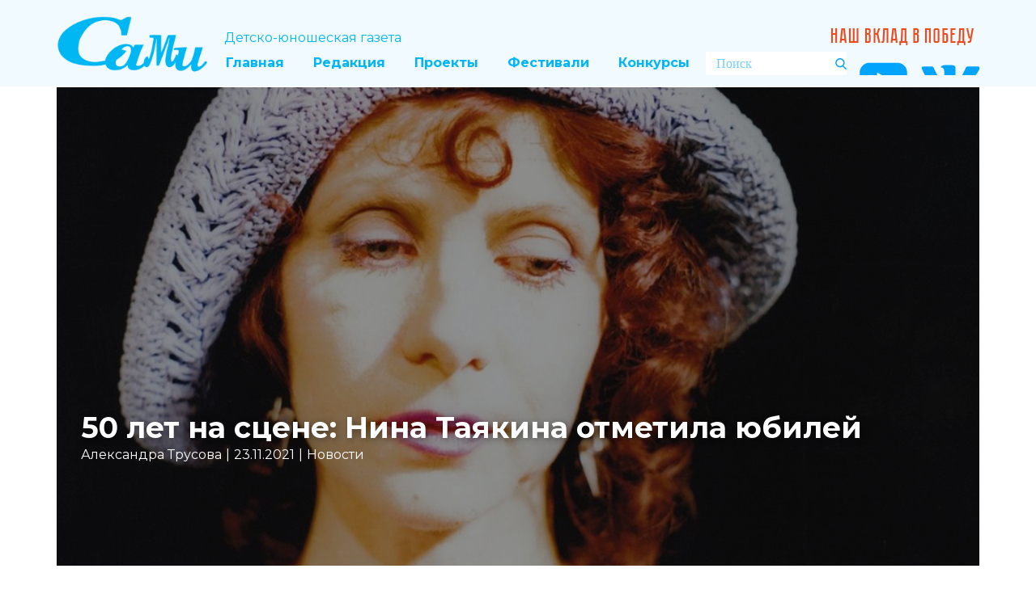

--- FILE ---
content_type: text/css
request_url: https://gazetasami.ru/wp-content/uploads/elementor/css/post-153.css?ver=1706089716
body_size: 497
content:
.elementor-kit-153{--e-global-color-primary:#6EC1E4;--e-global-color-secondary:#54595F;--e-global-color-text:#7A7A7A;--e-global-color-accent:#61CE70;--e-global-typography-primary-font-family:"Roboto";--e-global-typography-primary-font-weight:600;--e-global-typography-secondary-font-family:"Roboto Slab";--e-global-typography-secondary-font-weight:400;--e-global-typography-text-font-family:"Roboto";--e-global-typography-text-font-weight:400;--e-global-typography-accent-font-family:"Roboto";--e-global-typography-accent-font-weight:500;}.elementor-kit-153 a{color:#00B6F4;}.elementor-kit-153 a:hover{color:#00B6F4;}.elementor-kit-153 button:hover,.elementor-kit-153 button:focus,.elementor-kit-153 input[type="button"]:hover,.elementor-kit-153 input[type="button"]:focus,.elementor-kit-153 input[type="submit"]:hover,.elementor-kit-153 input[type="submit"]:focus,.elementor-kit-153 .elementor-button:hover,.elementor-kit-153 .elementor-button:focus{color:#F7941D;}.elementor-kit-153 input:focus:not([type="button"]):not([type="submit"]),.elementor-kit-153 textarea:focus,.elementor-kit-153 .elementor-field-textual:focus{color:#F7941D;}.elementor-section.elementor-section-boxed > .elementor-container{max-width:1140px;}.e-con{--container-max-width:1140px;}{}h1.entry-title{display:var(--page-title-display);}.elementor-kit-153 e-page-transition{background-color:#FFBC7D;}@media(max-width:1024px){.elementor-section.elementor-section-boxed > .elementor-container{max-width:1024px;}.e-con{--container-max-width:1024px;}}@media(max-width:767px){.elementor-section.elementor-section-boxed > .elementor-container{max-width:767px;}.e-con{--container-max-width:767px;}}

--- FILE ---
content_type: text/css
request_url: https://gazetasami.ru/wp-content/uploads/elementor/css/post-1808.css?ver=1706089783
body_size: 242
content:
.elementor-1808 .elementor-element.elementor-element-111e55e6 span.post-navigation__prev--label{color:#00B6F4;}.elementor-1808 .elementor-element.elementor-element-111e55e6 span.post-navigation__next--label{color:#00B6F4;}.elementor-1808 .elementor-element.elementor-element-111e55e6 span.post-navigation__prev--label:hover{color:#F7941D;}.elementor-1808 .elementor-element.elementor-element-111e55e6 span.post-navigation__next--label:hover{color:#F7941D;}.elementor-1808 .elementor-element.elementor-element-111e55e6 span.post-navigation__prev--label, .elementor-1808 .elementor-element.elementor-element-111e55e6 span.post-navigation__next--label{font-family:"Montserrat", Sans-serif;font-weight:bold;}.elementor-1808 .elementor-element.elementor-element-111e55e6 span.post-navigation__prev--title, .elementor-1808 .elementor-element.elementor-element-111e55e6 span.post-navigation__next--title{font-family:"Montserrat", Sans-serif;}.elementor-1808 .elementor-element.elementor-element-111e55e6 .post-navigation__arrow-wrapper{color:#00B6F4;font-size:6px;}

--- FILE ---
content_type: text/css
request_url: https://gazetasami.ru/wp-content/uploads/elementor/css/post-1811.css?ver=1706089783
body_size: 220
content:
.elementor-1811 .elementor-element.elementor-element-8798606 .elementor-heading-title{color:#00B6F4;font-family:"Montserrat", Sans-serif;}.elementor-1811 .elementor-element.elementor-element-a05c5c6 .elementor-post__meta-data span + span:before{content:"///";}.elementor-1811 .elementor-element.elementor-element-a05c5c6{--grid-column-gap:30px;--grid-row-gap:35px;}.elementor-1811 .elementor-element.elementor-element-a05c5c6 .elementor-post__read-more{color:#00B6F4;}

--- FILE ---
content_type: application/javascript; charset=utf-8
request_url: https://gazetasami.ru/wp-content/themes/gazetasami35/js/script.js?ver=1.0
body_size: 57133
content:
window.u$ = window.u$ || window.jQuery;
(function($, jQuery) {
!function(e){function t(n){if(i[n])return i[n].exports;var o=i[n]={i:n,l:false,exports:{}};return e[n].call(o.exports,o,o.exports,t),o.l=true,o.exports}var i={};return t.m=e,t.c=i,t.d=function(e,i,n){if(!t.o(e,i))Object.defineProperty(e,i,{configurable:false,enumerable:true,get:n})},t.n=function(e){var i=e&&e.__esModule?function t(){return e.default}:function t(){return e};return t.d(i,"a",i),i},t.o=function(e,t){return Object.prototype.hasOwnProperty.call(e,t)},t.p="/Content/BundledScripts/",t(t.s=493)}({1:function(e,t){e.exports=jQuery},100:function(e,t,i){"use strict";function n(e){if(e&&"counter"===e.name)return new o(e);else return new a(e)}var o=i(101),a=i(104),s={};s.createAnimation=function e(t){var animation=n(t);return animation.hint=s.hint,animation},s.setHint=function e(t){s.hint=t},e.exports=s,window.AnimationFactory=e.exports},101:function(e,t,i){"use strict";function n(e,t){this.info=e,this.hint=t,this.timeoutId=null}var o=i(102);n.prototype.init=function init(){var e=this.info.element;if(!this.countUp&&e){var t=/(\D*)(\d+(?:([.,])(\d+))?)(.*)/.exec(e.innerText),i=2,n=3,a=4;if(null!==t&&t[i]&&!(t[i].length>15)){var s=t[i];if(","===t[n])s=s.replace(",",".");if(s=Number(s),s&&!isNaN(s)&&isFinite(s)){if(this.hint)this.hint.hintBrowser(this.info);var l=0;if(t[a])l=t[a].length;var u={element:e,prefix:t[1],decimal:t[n],decimals:l,suffix:t[5],startVal:0,endVal:s,duration:this.info.durationRaw,cycle:this.info.animationCycle,separator:""};this.countUp=new o(u)}}}},n.prototype.start=function e(){if(this.countUp){if(this.countUp.reset(),this._timeoutId)clearTimeout(this._timeoutId);var t=function(){this._timeoutId=null,this.countUp.start()}.bind(this),i=this.info.delay;if(isNaN(i))i=0;if(!i)return t(),void 0;this._timeoutId=setTimeout(t,i)}},n.prototype.startOut=function e(){if(this._timeoutId)clearTimeout(this._timeoutId),this._timeoutId=null},n.prototype.reset=function e(){if(this.countUp)this.countUp.reset()},n.prototype.isInOutAnimation=function e(){return true},n.prototype.needOutAnimation=function e(){return false},n.prototype.clear=function e(){if(this.hint)this.hint.removeHint(this.info)},n.prototype.getTime=function e(){if(!this.info)return 0;var t=this.info.duration,i=this.info.delay;if(isNaN(i))i=0;return i+t},n.prototype.getOutTime=function e(){return 0},e.exports=n,window.CounterAnimation=e.exports},102:function(e,t,i){"use strict";function n(e){this.initialize(e)}function o(countUp,e,t){if(countUp){if(e=Number(e),isNaN(e)||!isFinite(e)||0===e)e=1;var i=0,n=function(){if(++i<e)countUp.reset(),countUp.start(n);else if("function"==typeof t)t()};countUp.start(n)}}i(103),n.prototype.initialize=function e(t){if(!this.countUp&&t.element){var i=t.startVal,n=t.endVal,o=t.decimals,a=t.duration;if((i||0==+i)&&(n||0==+n)){if(a)if(a=Number(a)/1e3,isNaN(a))a=void 0;this.cycle=t.cycle,this.countUp=new CountUp(t.element,i,n,o,a,t),this.started=false}}},n.prototype.reset=function e(){if(this.started=false,this.countUp)this.countUp.reset()},n.prototype.start=function e(){if(this.countUp&&!this.started)this.started=true,o(this.countUp,this.cycle)},e.exports=n,window.CountUpAdapter=e.exports},103:function(e,t){var t=void 0,e=void 0;(function(){!function(i,factory){if("function"==typeof define&&define.amd)define(factory);else if("object"==typeof t)e.exports=factory(require,t,e);else i.CountUp=factory()}(this,function(e,t,i){return function(e,t,i,n,o,a){function s(e){e=e.toFixed(f.decimals),e+="";var t,i,n,o,a,s;if(t=e.split("."),i=t[0],n=t.length>1?f.options.decimal+t[1]:"",f.options.useGrouping){for(o="",a=0,s=i.length;a<s;++a){if(0!==a&&a%3==0)o=f.options.separator+o;o=i[s-a-1]+o}i=o}if(f.options.numerals.length)i=i.replace(/[0-9]/g,function(e){return f.options.numerals[+e]}),n=n.replace(/[0-9]/g,function(e){return f.options.numerals[+e]});return f.options.prefix+i+n+f.options.suffix}function l(e,t,i,d){return i*(-Math.pow(2,-10*e/d)+1)*1024/1023+t}function u(e){return"number"==typeof e&&!isNaN(e)}var f=this;if(f.version=function(){return"1.9.2"},f.options={useEasing:true,useGrouping:true,separator:",",decimal:".",easingFn:l,formattingFn:s,prefix:"",suffix:"",numerals:[]},a&&"object"==typeof a)for(var c in f.options)if(a.hasOwnProperty(c)&&null!==a[c])f.options[c]=a[c];if(""===f.options.separator)f.options.useGrouping=false;else f.options.separator=""+f.options.separator;for(var p=0,h=["webkit","moz","ms","o"],m=0;m<h.length&&!window.requestAnimationFrame;++m)window.requestAnimationFrame=window[h[m]+"RequestAnimationFrame"],window.cancelAnimationFrame=window[h[m]+"CancelAnimationFrame"]||window[h[m]+"CancelRequestAnimationFrame"];if(!window.requestAnimationFrame)window.requestAnimationFrame=function(e,t){var i=(new Date).getTime(),n=Math.max(0,16-(i-p)),id=window.setTimeout(function(){e(i+n)},n);return p=i+n,id};if(!window.cancelAnimationFrame)window.cancelAnimationFrame=function(id){clearTimeout(id)};if(f.initialize=function(){if(f.initialized)return true;if(f.error="",f.d="string"==typeof e?document.getElementById(e):e,!f.d)return f.error="[CountUp] target is null or undefined",false;if(f.startVal=Number(t),f.endVal=Number(i),u(f.startVal)&&u(f.endVal))return f.decimals=Math.max(0,n||0),f.dec=Math.pow(10,f.decimals),f.duration=1e3*Number(o)||2e3,f.countDown=f.startVal>f.endVal,f.frameVal=f.startVal,f.initialized=true,true;else return f.error="[CountUp] startVal ("+t+") or endVal ("+i+") is not a number",false},f.printValue=function(e){var t=f.options.formattingFn(e);if("INPUT"===f.d.tagName)this.d.value=t;else if("text"===f.d.tagName||"tspan"===f.d.tagName)this.d.textContent=t;else this.d.innerHTML=t},f.count=function(e){if(!f.startTime)f.startTime=e;f.timestamp=e;var t=e-f.startTime;if(f.remaining=f.duration-t,f.options.useEasing)if(f.countDown)f.frameVal=f.startVal-f.options.easingFn(t,0,f.startVal-f.endVal,f.duration);else f.frameVal=f.options.easingFn(t,f.startVal,f.endVal-f.startVal,f.duration);else if(f.countDown)f.frameVal=f.startVal-(f.startVal-f.endVal)*(t/f.duration);else f.frameVal=f.startVal+(f.endVal-f.startVal)*(t/f.duration);if(f.countDown)f.frameVal=f.frameVal<f.endVal?f.endVal:f.frameVal;else f.frameVal=f.frameVal>f.endVal?f.endVal:f.frameVal;if(f.frameVal=Math.round(f.frameVal*f.dec)/f.dec,f.printValue(f.frameVal),t<f.duration)f.rAF=requestAnimationFrame(f.count);else if(f.callback)f.callback()},f.start=function(e){if(f.initialize())f.callback=e,f.rAF=requestAnimationFrame(f.count)},f.pauseResume=function(){if(!f.paused)f.paused=true,cancelAnimationFrame(f.rAF);else f.paused=false,delete f.startTime,f.duration=f.remaining,f.startVal=f.frameVal,requestAnimationFrame(f.count)},f.reset=function(){if(f.paused=false,delete f.startTime,f.initialized=false,f.initialize())cancelAnimationFrame(f.rAF),f.printValue(f.startVal)},f.update=function(e){if(f.initialize()){if(e=Number(e),!u(e))return f.error="[CountUp] update() - new endVal is not a number: "+e,void 0;if(f.error="",e!==f.frameVal)cancelAnimationFrame(f.rAF),f.paused=false,delete f.startTime,f.startVal=f.frameVal,f.endVal=e,f.countDown=f.startVal>f.endVal,f.rAF=requestAnimationFrame(f.count)}},f.initialize())f.printValue(f.startVal)}})}).call(window)},104:function(e,t,i){"use strict";function n(e,t){if(!e)throw new Error("animationInfo is null or undefined");if(this.info=e,this.hint=t,this.animatedClass="animated",this.backstageClass="backstage",this.animationInClass=this.getAnimationClass(),this.isInOutAnimation())this.animationOutClass=this.getAnimationOutClass();this._reqestId=null,this._timeoutId=null,this._animationInTimeoutId=null,this._handleAnimationEnd=this._handleAnimationEnd.bind(this),this._playing=null,this._playNext=null,this._playNextDuration=null}function o(e){if(!e)return null;if(e<l)e=l;return e+"ms"}function a(e,t){if(t=o(t),t)e.style["animation-duration"]=t}function s(e){switch(e){case"Down":return"Up";case"Up":return"Down";default:return e}}var l=100,u=500,f="In";n.prototype._handleAnimationEnd=function e(t){if(t.target===this.info.element){if(this._playing=null,a(this.info.element,this.info.duration),this.info.element.classList.contains(this.animationInClass))this.info.element.classList.remove(this.animationInClass),this.info.element.classList.add(this.animationInClass+"-played");else this.info.element.classList.remove(this.animationInClass+"-played");if(this._playNext){var i=this._playNext,n=this._playNextDuration;this._playNext=null,this._playNextDuration=null,this._play(i,n)}}},n.prototype.subscribe=function e(){this.info.element.addEventListener("animationend",this._handleAnimationEnd)},n.prototype.unsubscribe=function e(){this.info.element.removeEventListener("animationend",this._handleAnimationEnd)},n.prototype.init=function init(){if(this.hint)this.hint.hintBrowser(this.info);this.subscribe(),this.reset()},n.prototype.clear=function e(){if(this.info){if(this.backstageClass)this.info.element.classList.remove(this.backstageClass);if(this.animatedClass)this.info.element.classList.remove(this.animatedClass);if(this.animationInClass)this.info.element.classList.remove(this.animationInClass);if(this.outAnimatedClass)this.info.element.classList.remove(this.animationOutClass);if(this.info.element.style["animation-duration"]="",this.hint)this.hint.removeHint(this.info);if(this._animationInTimeoutId)clearTimeout(this._animationInTimeoutId),this._animationInTimeoutId=null;this._playing=null,this._playNext=null,this.unsubscribe()}},n.prototype.requestAnimationFrame=function e(t){if(window.requestAnimationFrame)return window.requestAnimationFrame(t);if(window.mozRequestAnimationFrame)return window.mozRequestAnimationFrame(t);if(window.webkitRequestAnimationFrame)return window.webkitRequestAnimationFrame(t);if(window.msRequestAnimationFrame)return window.msRequestAnimationFrame(t);else return t(),void 0},n.prototype.cancelAnimationFrame=function e(id){if(window.cancelAnimationFrame)return window.cancelAnimationFrame(id),void 0;if(window.mozCancelAnimationFrame)window.mozCancelAnimationFrame(id)},n.prototype.getAnimationClass=function e(){if(!this.info)return null;var t=this.info.name;if(this.info.direction)t+=this.info.direction;return t},n.prototype.getAnimationOutClass=function e(){if(!this.info)return null;var t=this.info.name;if(this.isInOutAnimation())t=t.slice(0,0-f.length)+"Out";if(this.info.direction)t+=s(this.info.direction);return t},n.prototype.isInOutAnimation=function e(){if(!this.info||!this.info.name)return false;else return this.info.name.indexOf(f)+f.length===this.info.name.length},n.prototype.start=function e(){if(this.info){var t=this.info.delay,i=function(){this._animationInTimeoutId=null,this._play(this.animationInClass)}.bind(this);if(this._animationInTimeoutId)clearTimeout(this._animationInTimeoutId);if(!t)return i(),void 0;this._animationInTimeoutId=setTimeout(i,t)}},n.prototype.startOut=function e(){if(this.info)if(this.animationOutClass)if(this._animationInTimeoutId)return clearInterval(this._animationInTimeoutId),this._animationInTimeoutId=null,void 0;else return this._play(this.animationOutClass,u),void 0},n.prototype._play=function e(animation,t){if(!animation)animation=this.animationInClass;if(t)a(this.info.element,t);if(this._playing===animation)return this._playNext=null,void 0;if(this._playing)return this._playNext=animation,this._playNextDuration=t,void 0;if(this._playing=animation,this._reqestId)this.cancelAnimationFrame(this._reqestId);this._reqestId=this.requestAnimationFrame(function(){if(this._reqestId=null,this.backstageClass)this.info.element.classList.remove(this.backstageClass);if(this.animationOutClass)this.info.element.classList.remove(this.animationOutClass);if(this.animationInClass)this.info.element.classList.remove(this.animationInClass);if(animation)this.info.element.classList.add(animation)}.bind(this))},n.prototype.reset=function e(){if(this.info){var t=this.info.duration;if(a(this.info.element,t),this._playing=null,this._playNext=null,this.backstageClass)this.info.element.classList.add(this.backstageClass);if(this.animatedClass)this.info.element.classList.add(this.animatedClass);if(this.animationInClass)this.info.element.classList.add(this.animationInClass);if(this.animationOutClass)this.info.element.classList.remove(this.animationOutClass)}},n.prototype.needOutAnimation=function e(){if(!this.isInOutAnimation())return false;if(this._animationInTimeoutId)return true;else return(this.info.element.classList.contains(this.animationInClass)||this.info.element.classList.contains(this.animationInClass+"-played"))&&!this.info.element.classList.contains(this.backstageClass)},n.prototype.getTime=function e(){if(!this.info)return 0;var t=this.info.duration,i=this.info.delay;if(isNaN(i))i=0;return i+t},n.prototype.getOutTime=function e(){if(!this.info||!this.isInOutAnimation())return 0;else return u},e.exports=n,window.AnimateCssAnimation=e.exports},105:function(e,t,i){"use strict";var n;n=function(){return this}();try{n=n||Function("return this")()||(1,eval)("this")}catch(e){if("object"==typeof window)n=window}e.exports=n},210:function(e,t,i){"use strict";var n=e.exports={};n.LIGHTBOX_SELECTOR=".u-lightbox",n.GALLERY_ITEM_SELECTOR=".u-image:not(.u-carousel-thumbnail-image), .u-gallery-item",n.PSWP_TEMPLATE='<div class="pswp" tabindex="-1" role="dialog" aria-hidden="true">\n'+'  <div class="pswp__bg"></div>\n'+'  <div class="pswp__scroll-wrap">\n'+'    <div class="pswp__container">\n'+'     <div class="pswp__item"></div>\n'+'     <div class="pswp__item"></div>\n'+'      <div class="pswp__item"></div>\n'+"    </div>\n"+'    <div class="pswp__ui pswp__ui--hidden">\n'+'      <div class="pswp__top-bar">\n '+'       <div class="pswp__counter"></div>\n'+'        <button class="pswp__button pswp__button--close" title="Close (Esc)"></button>\n'+'        <button class="pswp__button pswp__button--share" title="Share"></button>\n'+'        <button class="pswp__button pswp__button--fs" title="Toggle fullscreen"></button>\n'+'        <button class="pswp__button pswp__button--zoom" title="Zoom in/out"></button>\n'+'        <div class="pswp__preloader">\n'+'          <div class="pswp__preloader__icn">\n'+'            <div class="pswp__preloader__cut">\n'+'              <div class="pswp__preloader__donut"></div>\n'+"            </div>\n"+"          </div>\n"+"        </div>\n"+"      </div>\n"+'      <div class="pswp__share-modal pswp__share-modal--hidden pswp__single-tap">\n'+'        <div class="pswp__share-tooltip"></div>\n'+"      </div>\n"+'      <button class="pswp__button pswp__button--arrow--left" title="Previous (arrow left)"></button>\n'+'      <button class="pswp__button pswp__button--arrow--right" title="Next (arrow right)"></button>\n'+'      <div class="pswp__previews" data-previews="data-previews" style="display: none"></div>'+'      <div class="pswp__caption">\n'+'        <div class="pswp__caption__center"></div>\n'+"      </div>\n"+"    </div>\n"+"  </div>\n"+"</div>",window.Const=e.exports},48:function(e,t,i){"use strict";function Dialog(e){this._openClass="u-dialog-open",this._dialogBlockClass="u-dialog-block",this._dialogBlockSelector="."+this._dialogBlockClass,this._dialog=e.closest(this._dialogBlockSelector)}function n(e){if(!window._responsive)return false;var t=e.find(".u-dialog"),i=window._responsive.mode||"XL";return t.is(".u-hidden, .u-hidden-"+i.toLowerCase())}e.exports=Dialog,Dialog.prototype.open=function(e){this._dialog.each(function(t,i){var o=$(i);if(!n(o))if(o.addClass(this._openClass),"function"==typeof e)e(o)}.bind(this))},Dialog.prototype.close=function(){this._dialog.removeClass(this._openClass)},Dialog.prototype.getInterval=function(){return this._dialog.attr("data-dialog-show-interval")||3e3},window.Dialog=e.exports},493:function(e,t,i){"use strict";i(494),i(534),i(535),i(536),i(537),i(538)},494:function(e,t,i){"use strict";i(495)},495:function(e,t,i){"use strict";i(496),i(96),i(497),i(498),i(499),i(98),i(99),i(500),i(507),i(508),i(510),i(512),i(513),i(514),i(515),i(516),i(521),i(522),i(524),i(525),i(527),i(529),i(530),i(532),i(533)},496:function(e,t,i){"use strict";if(!("CSS"in window))window.CSS={};if(!("supports"in window.CSS))"use strict",window.CSS._cacheSupports={},window.CSS.supports=function(e,t){function i(e,t){var style=document.createElement("div").style;if(void 0===t){var i=function(e,t){var i=e.split(t);if(i.length>1)return i.map(function(e,index,t){return index%2==0?e+t[index+1]:""}).filter(Boolean)},n=i(e,/([)])\s*or\s*([(])/gi);if(n)return n.some(function(e){return window.CSS.supports(e)});var o=i(e,/([)])\s*and\s*([(])/gi);if(o)return o.every(function(e){return window.CSS.supports(e)});style.cssText=e.replace("(","").replace(/[)]$/,"")}else style.cssText=e+":"+t;return!!style.length}var n=[e,t].toString();if(n in window.CSS._cacheSupports)return window.CSS._cacheSupports[n];else return window.CSS._cacheSupports[n]=i(e,t)}},497:function(e,t,i){"use strict";function n(e){this.prevMode="",this.resizeTimeout=50,this.sheet={XS:340,SM:540,MD:720,LG:940,XL:1140},this.mediaMax={XS:575,SM:767,MD:991,LG:1199},this.modes=["XL","LG","MD","SM","XS"],this._handlers=[],this.init(e||[])}var ResponsiveMenu=i(97),o=i(1);Object.defineProperty(n.prototype,"mode",{get:function(){var e=(document.documentElement||document.body).clientWidth||window.innerWidth;if(this.scrolbar)document.documentElement.setAttribute("style","overflow-y:hidden"),e=(document.documentElement||document.body).clientWidth||window.innerWidth,document.documentElement.removeAttribute("style");for(var t in this.mediaMax)if(this.mediaMax.hasOwnProperty(t))if(e<=this.mediaMax[t])return t;return"XL"}}),n.prototype.init=function init(e){o(function(){this.update(true),this.scrolbar=!!(document.body&&document.body.clientWidth!==document.body.scrollWidth)}.bind(this)),o(window).on("resize",function(){this.update(true)}.bind(this)),e.forEach(function(e){this._handlers.push(new e(this))},this),this.update()},n.prototype.update=function update(e){var t=function(){if(this.mode!==this.prevMode||this.getContentWidth()<this.sheet[this.mode])this._handlers.forEach(function(e){if("function"==typeof e.onResponsiveBefore)e.onResponsiveBefore()}),this.responsiveClass(o("html")),this._handlers.forEach(function(e){if("function"==typeof e.onResponsiveAfter)e.onResponsiveAfter()}),this.prevMode=this.mode;this._handlers.forEach(function(e){if("function"==typeof e.onResponsiveResize)e.onResponsiveResize()})}.bind(this);if(e)clearTimeout(this._timeoutId),this._timeoutId=setTimeout(t,this.resizeTimeout);else t()},n.prototype.responsiveClass=function e(t){var i=Object.keys(this.sheet).map(function(e){return"u-responsive-"+e.toLowerCase()}).join(" ");t.removeClass(i),t.addClass("u-responsive-"+this.mode.toLowerCase())},n.prototype.getContentWidth=function(){return o(".u-body section:first").parent().width()},o(function(){window._responsive=new n([ResponsiveMenu]),o(document).on("click","[data-href]:not(.u-back-to-top), [data-post-link]",function(e){if(!e.isDefaultPrevented()){var t=o(this),url=t.attr("data-href")||t.attr("data-post-link"),i=t.attr("data-target")||"";if(i)window.open(url,i);else window.location.href=url}})})},498:function(e,t,i){"use strict";function n(){function e(form,url){var e=form.find("input[name=name]").val(),a=form.find("input[name=email]").val(),data={Email:a,EMAIL:a};if(e)data.Name=e,data.FNAME=e;var s=form.find("input, textarea");o.each(s,function(index,e){var t=o(e).attr("name"),i=o(e).val();if(t&&i)data[t.toUpperCase()]=i}),url=url.replace("/post?","/post-json?")+"&c=?";var l=url.indexOf("u=")+2;l=url.substring(l,url.indexOf("&",l));var u=url.indexOf("id=")+3;u=url.substring(u,url.indexOf("&",u)),data["b_"+l+"_"+u]="",o.ajax({url:url,data:data,dataType:"jsonp"}).done(function(e){if("success"===e.result||/already/.test(e.msg))i(form),t(form);else n(form,e.msg)}).fail(function(){n(form)})}function t(form){new Dialog(form).close()}function i(form){form.trigger("reset");var e=form.find(".u-form-send-success");e.show(),setTimeout(function(){e.hide()},2e3)}function n(form,e){var t=e?form.find(".u-form-send-error").clone():form.find(".u-form-send-error");if(e)t.text(e),form.find(".u-form-send-error").parent().append(t);t.show(),setTimeout(function(){if(t.hide(),e)t.remove()},2e3)}return{submit:function(a){a.preventDefault(),a.stopPropagation();var url=o(this).attr("action"),s=o(this).attr("method")||"POST",l="";if(("email"===o(this).attr("source")||"customphp"===o(this).attr("source"))&&"true"===o(this).attr("redirect"))l=o(this).attr("redirect-url")&&!o.isNumeric(o(this).attr("redirect-url"))?o(this).attr("redirect-url"):o(this).attr("redirect-address");if(/list-manage[1-9]?.com/i.test(url))return e(o(this),url),void 0;var form=o(this);o.ajax({type:s,url:url,data:o(this).serialize()}).done(function(data){if(data&&data.success)if(i(form),l)window.location.replace(l);else t(form);else n(form,data.error)}).fail(function(){n(form)})},click:function(e){e.preventDefault(),e.stopPropagation(),o(this).find(".u-form-send-success").hide(),o(this).find(".u-form-send-error").hide(),o(this).closest("form").find(":submit").click()}}}var o=i(1),Dialog=i(48);o(function(){var form=new n;o("form.u-form-vertical:not(.u-form-custom-backend), form.u-form-horizontal:not(.u-form-custom-backend)").submit(form.submit),o(".u-form .u-form-submit a").click(form.click)}),window.MailChimpForm=n},499:function(e,t,i){"use strict";function n(video){var e=video.find("iframe"),t=e.attr("data-src"),i=video.find("video");if(t)video.addClass("active"),t+=(-1===t.indexOf("?")?"?":"&")+"autoplay=1",e.attr("src",t);else if(i.length){video.addClass("active");var n=i[0];if(n.paused)n.play();else n.pause()}}var o=i(1);o(document).on("click",".u-video-poster, .u-video video",function(e){e.preventDefault(),n(o(this).closest(".u-video"))})},500:function(e,t,i){"use strict";var n=i(1),o=i(501);n(function(){(new o).init()})},501:function(e,t,i){"use strict";function n(){this.galleries=null,this._pswpElement=null,this._listeners=[]}var Utils=i(502),o=i(503),a=i(210),s=i(504),l=i(1),u=i(505),f=i(506);e.exports=n,Object.defineProperty(n.prototype,"pswpElement",{get:function(){if(!this._pswpElement)this._pswpElement=l(".pswp")[0];if(!this._pswpElement){var e=l(a.PSWP_TEMPLATE).appendTo(".u-body");this._pswpElement=e[0]}return this._pswpElement}}),n.prototype.init=function(){this.initGallery(),this.subscribe(),this.checkHashUrl()},n.prototype.initGallery=function(){this.galleries=l(a.LIGHTBOX_SELECTOR),this.galleries.each(function(e){l(this).attr("data-pswp-uid",e+1),l(this).find(a.GALLERY_ITEM_SELECTOR).each(function(e){l(this).attr("data-pswp-item-id",e)})})},n.prototype.subscribe=function(){l(a.LIGHTBOX_SELECTOR+" "+a.GALLERY_ITEM_SELECTOR).on("click",function(e){var image=l(e.currentTarget);if(!image.is("[data-href]")){e.preventDefault(),e.returnValue=false;var index=l(e.currentTarget).attr("data-pswp-item-id");if(index>=0)this.openOnClick(index,image.closest(a.LIGHTBOX_SELECTOR))}}.bind(this))},n.prototype.listen=function(e,t){this._listeners.push({event:e,func:t})},n.prototype.checkHashUrl=function(){var e=Utils.parseHash();if(e.pid&&e.gid)this.openFromUrl(e.pid,l(this.galleries[e.gid-1]))},n.prototype.openOnClick=function(index,gallery){var e=gallery.attr("data-pswp-uid");o.gallery(gallery,function(items){var t=this.buildOptions(e,items);t.index=parseFloat(index),t.showPreviews=gallery.is(".u-product-control"),this.showPswp(items,t)},this)},n.prototype.openFromUrl=function(index,gallery){var e=gallery.attr("data-pswp-uid");o.gallery(gallery,function(items){var t=this.buildOptions(e,items);if(t.showAnimationDuration=0,t.index=parseFloat(index)-1,t.showPreviews=gallery.is(".u-product-control"),t.galleryPIDs)for(var i=0;i<items.length;i++)if(items[i].pid==index){t.index=i;break}this.showPswp(items,t)},this)},n.prototype.showPswp=function(items,e){if(Number.isFinite(e.index)){var t=new u(this.pswpElement,f,items,e);s.init(t,e),this._listeners.forEach(function(e){t.listen(e.event,e.func)}),t.init()}},n.prototype.buildOptions=function(e,items){return{galleryUID:e,getThumbBoundsFn:function(index){var e=window.pageYOffset||document.documentElement.scrollTop,rect=items[index].el.getBoundingClientRect();return{x:rect.left,y:rect.top+e,w:rect.width}},addCaptionHTMLFn:function(e,t,i){if(i)return t.children[0].innerHTML="<br><br>",true;if(!e.title)return t.children[0].innerHTML="",false;var n=e.title;if(e.desc)n+="<br><small>"+e.desc+"</small>";return t.children[0].innerHTML=n,true},showHideOpacity:true,history:window.location===window.parent.location}},window.Lightbox=e.exports},502:function(e,t,i){"use strict";(e.exports={}).parseHash=function e(){var t=window.location.hash.substring(1),i={};if(t.length<5)return i;for(var n=t.split("&"),o=0;o<n.length;o++)if(n[o]){var a=n[o].split("=");if(!(a.length<2))i[a[0]]=a[1]}if(i.gid)i.gid=parseInt(i.gid,10);return i},window.Utils=e.exports},503:function(e,t,i){"use strict";function n(e){return new Promise(function(t,i){if(e.is("img")){var a=e[0].naturalWidth||e.attr("data-image-width")||e.attr("imgwidth")||e.width(),s=e[0].naturalHeight||e.attr("data-image-height")||e.attr("imgheight")||e.height();t({el:e[0],src:e.attr("src"),msrc:e.attr("src"),w:parseFloat(a),h:parseFloat(s)})}else if(e.is(".u-video"))t({el:e[0],html:e.find(".u-background-video").get(0).outerHTML});else if(e.is(".u-gallery-item"))n(e.find(".u-back-slide")).then(function(e){t(e)},i);else if(e.is(".u-back-slide"))n(e.find(".u-back-image")).then(function(i){var n=e.siblings(".u-over-slide"),o=e.closest(".u-gallery").is(".u-layout-thumbnails");if(n.length&&!o)i.title=n.find(".u-gallery-heading").html(),i.desc=n.find(".u-gallery-text").html();t(i)},i);else o(e).then(function(i){t({el:e[0],src:i.src,msrc:i.src,w:i.width,h:i.height})},i)})}function o(e){var t=e.css("background-image"),i=t.match(/url\(['"]?(.+?)['"]?\)/);return new Promise(function(e,n){if(i){var o=new Image;o.onload=e.bind(null,o),o.onerror=o.onabort=n,o.src=i[1]}else n(new Error("Invalid source: "+t))})}var a=i(1),s=i(210);(e.exports={}).gallery=function gallery(el,e,t){t=t||null;var i=el.find(s.GALLERY_ITEM_SELECTOR).toArray(),o=i.map(function(e){return e=a(e),n(e)});Promise.all(o).then(e.bind(t),console.log)},window.Wait=e.exports},504:function(e,t,i){"use strict";function n(gallery,selector){var e=gallery.scrollWrap,t=e.querySelector(selector);e.querySelector(".pswp__caption").style.display="none",t.style.display=""}function o(gallery,selector){var e=gallery.scrollWrap,t=e.querySelector(selector);e.querySelector(".pswp__caption").style.display="",t.style.display="none"}function add(gallery,selector){var e=gallery.scrollWrap,items=gallery.items,t=e.querySelector(selector);items.forEach(function(e){var i=e.msrc,n=document.createElement("img");n.setAttribute("src",i),n.addEventListener("click",function(){gallery.goTo(items.indexOf(e))}),t.appendChild(n)})}function a(gallery,selector){gallery.scrollWrap.querySelector(selector).innerHTML=""}function s(gallery,selector){var e=gallery.scrollWrap,t=gallery.currItem,i=t.msrc;e.querySelector(selector).querySelectorAll("img").forEach(function(e){var t=e.getAttribute("src"),n="active";if(t===i)e.classList.add(n),e.scrollIntoView({behavior:"smooth"});else e.classList.remove(n)})}e.exports.init=function init(gallery,e){var t=false;gallery.listen("gettingData",function(){if(!t){if(t=true,e.showPreviews)n(gallery,"[data-previews]");else o(gallery,"[data-previews]");add(gallery,"[data-previews]")}}),gallery.listen("close",function(){a(gallery,"[data-previews]")}),gallery.listen("afterChange",function(){s(gallery,"[data-previews]")})},window.Previews=e.exports},505:function(e,t,i){"use strict";var n,o;/*! PhotoSwipe - v4.1.3 - 2019-01-08
* http://photoswipe.com
* Copyright (c) 2019 Dmitry Semenov; */
!function(a,factory){if(true)n=factory,o="function"==typeof n?n.call(t,i,t,e):n,!(void 0!==o&&(e.exports=o));else if("object"==typeof t)e.exports=factory();else a.PhotoSwipe=factory()}(this,function(){return function(e,t,items,i){var n={features:null,bind:function(e,t,i,n){var o=(n?"remove":"add")+"EventListener";t=t.split(" ");for(var a=0;a<t.length;a++)if(t[a])e[o](t[a],i,false)},isArray:function(e){return e instanceof Array},createEl:function(e,t){var el=document.createElement(t||"div");if(e)el.className=e;return el},getScrollY:function(){var e=window.pageYOffset;return void 0!==e?e:document.documentElement.scrollTop},unbind:function(e,t,i){n.bind(e,t,i,true)},removeClass:function(el,e){var t=new RegExp("(\\s|^)"+e+"(\\s|$)");el.className=el.className.replace(t," ").replace(/^\s\s*/,"").replace(/\s\s*$/,"")},addClass:function(el,e){if(!n.hasClass(el,e))el.className+=(el.className?" ":"")+e},hasClass:function(el,e){return el.className&&new RegExp("(^|\\s)"+e+"(\\s|$)").test(el.className)},getChildByClass:function(e,t){for(var i=e.firstChild;i;){if(n.hasClass(i,t))return i;i=i.nextSibling}},arraySearch:function(e,t,i){for(var n=e.length;n--;)if(e[n][i]===t)return n;return-1},extend:function(e,t,i){for(var n in t)if(t.hasOwnProperty(n)){if(i&&e.hasOwnProperty(n))continue;e[n]=t[n]}},easing:{sine:{out:function(e){return Math.sin(e*(Math.PI/2))},inOut:function(e){return-(Math.cos(Math.PI*e)-1)/2}},cubic:{out:function(e){return--e*e*e+1}}},detectFeatures:function(){if(n.features)return n.features;var e=n.createEl(),t=e.style,i="",o={};if(o.oldIE=document.all&&!document.addEventListener,o.touch="ontouchstart"in window,window.requestAnimationFrame)o.raf=window.requestAnimationFrame,o.caf=window.cancelAnimationFrame;if(o.pointerEvent=!!window.PointerEvent||navigator.msPointerEnabled,!o.pointerEvent){var a=navigator.userAgent;if(/iP(hone|od)/.test(navigator.platform)){var s=navigator.appVersion.match(/OS (\d+)_(\d+)_?(\d+)?/);if(s&&s.length>0)if(s=parseInt(s[1],10),s>=1&&s<8)o.isOldIOSPhone=true}var l=a.match(/Android\s([0-9\.]*)/),u=l?l[1]:0;if(u=parseFloat(u),u>=1){if(u<4.4)o.isOldAndroid=true;o.androidVersion=u}o.isMobileOpera=/opera mini|opera mobi/i.test(a)}for(var f=["transform","perspective","animationName"],c=["","webkit","Moz","ms","O"],p,h,m=0;m<4;m++){i=c[m];for(var v=0;v<3;v++)if(p=f[v],h=i+(i?p.charAt(0).toUpperCase()+p.slice(1):p),!o[p]&&h in t)o[p]=h;if(i&&!o.raf)if(i=i.toLowerCase(),o.raf=window[i+"RequestAnimationFrame"],o.raf)o.caf=window[i+"CancelAnimationFrame"]||window[i+"CancelRequestAnimationFrame"]}if(!o.raf){var g=0;o.raf=function(e){var t=(new Date).getTime(),i=Math.max(0,16-(t-g)),id=window.setTimeout(function(){e(t+i)},i);return g=t+i,id},o.caf=function(id){clearTimeout(id)}}return o.svg=!!document.createElementNS&&!!document.createElementNS("http://www.w3.org/2000/svg","svg").createSVGRect,n.features=o,o}};if(n.detectFeatures(),n.features.oldIE)n.bind=function(e,t,i,n){t=t.split(" ");for(var o=(n?"detach":"attach")+"Event",a,s=function(){i.handleEvent.call(i)},l=0;l<t.length;l++)if(a=t[l],a)if("object"==typeof i&&i.handleEvent){if(!n)i["oldIE"+a]=s;else if(!i["oldIE"+a])return false;e[o]("on"+a,i["oldIE"+a])}else e[o]("on"+a,i)};var o=this,a=25,s=3,l={allowPanToNext:true,spacing:.12,bgOpacity:1,mouseUsed:false,loop:true,pinchToClose:true,closeOnScroll:true,closeOnVerticalDrag:true,verticalDragRange:.75,hideAnimationDuration:333,showAnimationDuration:333,showHideOpacity:false,focus:true,escKey:true,arrowKeys:true,mainScrollEndFriction:.35,panEndFriction:.35,isClickableElement:function(el){return"A"===el.tagName},getDoubleTapZoom:function(e,t){if(e)return 1;else return t.initialZoomLevel<.7?1:1.33},maxSpreadZoom:1.33,modal:true,scaleMode:"fit"};n.extend(l,i);var u=function(){return{x:0,y:0}},f,c,p,h,m,v,g=u(),y=u(),w=u(),b,x,_,C={},T,A,E,I,S,k,O=0,L={},F=u(),M,z,N=0,P,H,V,B,U,W,Z=true,X,j=[],G,K,$,Y,J,ee,te,ie={},ne=false,oe,re=function(e,t){n.extend(o,t.publicMethods),j.push(e)},ae=function(index){var e=xi();if(index>e-1)return index-e;else if(index<0)return e+index;return index},se={},le=function(e,t){if(!se[e])se[e]=[];return se[e].push(t)},ue=function(e){var t=se[e];if(t){var i=Array.prototype.slice.call(arguments);i.shift();for(var n=0;n<t.length;n++)t[n].apply(o,i)}},fe=function(){return(new Date).getTime()},ce=function(e){Mt=e,o.bg.style.opacity=e*l.bgOpacity},pe=function(e,t,i,n,a){if(!ne||a&&a!==o.currItem)n/=a?a.fitRatio:o.currItem.fitRatio;e[U]=E+t+"px, "+i+"px"+I+" scale("+n+")"},ve=function(e){if(At){if(e)if(T>o.currItem.fitRatio){if(!ne)ki(o.currItem,false,true),ne=true}else if(ne)ki(o.currItem),ne=false;pe(At,w.x,w.y,T)}},ge=function(e){if(e.container)pe(e.container.style,e.initialPosition.x,e.initialPosition.y,e.initialZoomLevel,e)},ye=function(e,t){t[U]=E+e+"px, 0px"+I},we=function(e,t){if(!l.loop&&t){var i=h+(F.x*O-e)/F.x,n=Math.round(e-Tt.x);if(i<0&&n>0||i>=xi()-1&&n<0)e=Tt.x+n*l.mainScrollEndFriction}Tt.x=e,ye(e,m)},be=function(e,t){var i=kt[e]-L[e];return y[e]+g[e]+i-i*(t/A)},xe=function(e,t){if(e.x=t.x,e.y=t.y,t.id)e.id=t.id},_e=function(e){e.x=Math.round(e.x),e.y=Math.round(e.y)},Ce=null,Te=function(){if(Ce)n.unbind(document,"mousemove",Te),n.addClass(e,"pswp--has_mouse"),l.mouseUsed=true,ue("mouseUsed");Ce=setTimeout(function(){Ce=null},100)},Ae=function(){if(n.bind(document,"keydown",o),te.transform)n.bind(o.scrollWrap,"click",o);if(!l.mouseUsed)n.bind(document,"mousemove",Te);n.bind(window,"resize scroll orientationchange",o),ue("bindEvents")},Ee=function(){if(n.unbind(window,"resize scroll orientationchange",o),n.unbind(window,"scroll",_.scroll),n.unbind(document,"keydown",o),n.unbind(document,"mousemove",Te),te.transform)n.unbind(o.scrollWrap,"click",o);if(pt)n.unbind(window,b,o);clearTimeout(oe),ue("unbindEvents")},Ie=function(e,update){var t=Ai(o.currItem,C,e);if(update)Ct=t;return t},Se=function(e){if(!e)e=o.currItem;return e.initialZoomLevel},ke=function(e){if(!e)e=o.currItem;return e.w>0?l.maxSpreadZoom:1},Oe=function(e,t,i,n){if(n===o.currItem.initialZoomLevel)return i[e]=o.currItem.initialPosition[e],true;else if(i[e]=be(e,n),i[e]>t.min[e])return i[e]=t.min[e],true;else if(i[e]<t.max[e])return i[e]=t.max[e],true;return false},Le=function(){if(U){var t=te.perspective&&!X;return E="translate"+(t?"3d(":"("),I=te.perspective?", 0px)":")",void 0}U="left",n.addClass(e,"pswp--ie"),ye=function(e,t){t.left=e+"px"},ge=function(e){var t=e.fitRatio>1?1:e.fitRatio,i=e.container.style,n=t*e.w,o=t*e.h;i.width=n+"px",i.height=o+"px",i.left=e.initialPosition.x+"px",i.top=e.initialPosition.y+"px"},ve=function(){if(At){var e=At,t=o.currItem,i=t.fitRatio>1?1:t.fitRatio,n=i*t.w,a=i*t.h;e.width=n+"px",e.height=a+"px",e.left=w.x+"px",e.top=w.y+"px"}}},Fe=function(e){var t="";if(l.escKey&&27===e.keyCode)t="close";else if(l.arrowKeys)if(37===e.keyCode)t="prev";else if(39===e.keyCode)t="next";if(t)if(!(e.ctrlKey||e.altKey||e.shiftKey||e.metaKey)){if(e.preventDefault)e.preventDefault();else e.returnValue=false;o[t]()}},ze=function(e){if(e)if(vt||mt||St||lt)e.preventDefault(),e.stopPropagation()},Re=function(){o.setScrollOffset(0,n.getScrollY())},Ne={},Pe=0,Ve=function(e){if(Ne[e]){if(Ne[e].raf)K(Ne[e].raf);Pe--,delete Ne[e]}},Be=function(e){if(Ne[e])Ve(e);if(!Ne[e])Pe++,Ne[e]={}},Ue=function(){for(var e in Ne)if(Ne.hasOwnProperty(e))Ve(e)},qe=function(e,t,i,d,n,o,a){var s=fe(),l;Be(e);var u=function(){if(Ne[e]){if(l=fe()-s,l>=d){if(Ve(e),o(i),a)a();return}o((i-t)*n(l/d)+t),Ne[e].raf=G(u)}};u()},We={shout:ue,listen:le,viewportSize:C,options:l,isMainScrollAnimating:function(){return St},getZoomLevel:function(){return T},getCurrentIndex:function(){return h},isDragging:function(){return pt},isZooming:function(){return bt},setScrollOffset:function(e,t){L.x=e,ee=L.y=t,ue("updateScrollOffset",L)},applyZoomPan:function(e,t,i,n){w.x=t,w.y=i,T=e,ve(n)},init:function(){if(!f&&!c){var i;o.framework=n,o.template=e,o.bg=n.getChildByClass(e,"pswp__bg"),$=e.className,f=true,te=n.detectFeatures(),G=te.raf,K=te.caf,U=te.transform,J=te.oldIE,o.scrollWrap=n.getChildByClass(e,"pswp__scroll-wrap"),o.container=n.getChildByClass(o.scrollWrap,"pswp__container"),m=o.container.style,o.itemHolders=M=[{el:o.container.children[0],wrap:0,index:-1},{el:o.container.children[1],wrap:0,index:-1},{el:o.container.children[2],wrap:0,index:-1}],M[0].el.style.display=M[2].el.style.display="none",Le(),_={resize:o.updateSize,orientationchange:function(){clearTimeout(oe),oe=setTimeout(function(){if(C.x!==o.scrollWrap.clientWidth)o.updateSize()},500)},scroll:Re,keydown:Fe,click:ze};var a=te.isOldIOSPhone||te.isOldAndroid||te.isMobileOpera;if(!te.animationName||!te.transform||a)l.showAnimationDuration=l.hideAnimationDuration=0;for(i=0;i<j.length;i++)o["init"+j[i]]();if(t){(o.ui=new t(o,n)).init()}if(ue("firstUpdate"),h=h||l.index||0,isNaN(h)||h<0||h>=xi())h=0;if(o.currItem=bi(h),te.isOldIOSPhone||te.isOldAndroid)Z=false;if(e.setAttribute("aria-hidden","false"),l.modal)if(!Z)e.style.position="absolute",e.style.top=n.getScrollY()+"px";else e.style.position="fixed";if(void 0===ee)ue("initialLayout"),ee=Y=n.getScrollY();var u="pswp--open ";if(l.mainClass)u+=l.mainClass+" ";if(l.showHideOpacity)u+="pswp--animate_opacity ";for(u+=X?"pswp--touch":"pswp--notouch",u+=te.animationName?" pswp--css_animation":"",u+=te.svg?" pswp--svg":"",n.addClass(e,u),o.updateSize(),v=-1,N=null,i=0;i<s;i++)ye((i+v)*F.x,M[i].el.style);if(!J)n.bind(o.scrollWrap,x,o);if(le("initialZoomInEnd",function(){if(o.setContent(M[0],h-1),o.setContent(M[2],h+1),M[0].el.style.display=M[2].el.style.display="block",l.focus)e.focus();Ae()}),o.setContent(M[1],h),o.updateCurrItem(),ue("afterInit"),!Z)S=setInterval(function(){if(!Pe&&!pt&&!bt&&T===o.currItem.initialZoomLevel)o.updateSize()},1e3);n.addClass(e,"pswp--visible")}},close:function(){if(f)f=false,c=true,ue("close"),Ee(),di(o.currItem,null,true,o.destroy)},destroy:function(){if(ue("destroy"),ci)clearTimeout(ci);if(e.setAttribute("aria-hidden","true"),e.className=$,S)clearInterval(S);n.unbind(o.scrollWrap,x,o),n.unbind(window,"scroll",o),Ht(),Ue(),se=null},panTo:function(e,t,i){if(!i){if(e>Ct.min.x)e=Ct.min.x;else if(e<Ct.max.x)e=Ct.max.x;if(t>Ct.min.y)t=Ct.min.y;else if(t<Ct.max.y)t=Ct.max.y}w.x=e,w.y=t,ve()},handleEvent:function(e){if(e=e||window.event,_[e.type])_[e.type](e)},goTo:function(index){index=ae(index);var diff=index-h;N=diff,h=index,o.currItem=bi(h),O-=diff,we(F.x*O),Ue(),St=false,o.updateCurrItem()},next:function(){o.goTo(h+1)},prev:function(){o.goTo(h-1)},updateCurrZoomItem:function(e){if(e)ue("beforeChange",0);if(M[1].el.children.length){var t=M[1].el.children[0];if(n.hasClass(t,"pswp__zoom-wrap"))At=t.style;else At=null}else At=null;if(Ct=o.currItem.bounds,A=T=o.currItem.initialZoomLevel,w.x=Ct.center.x,w.y=Ct.center.y,e)ue("afterChange")},invalidateCurrItems:function(){k=true;for(var e=0;e<s;e++)if(M[e].item)M[e].item.needsUpdate=true},updateCurrItem:function(e){if(0!==N){var t=Math.abs(N),i;if(!(e&&t<2)){if(o.currItem=bi(h),ne=false,ue("beforeChange",N),t>=s)v+=N+(N>0?-s:s),t=s;for(var n=0;n<t;n++)if(N>0)i=M.shift(),M[s-1]=i,v++,ye((v+2)*F.x,i.el.style),o.setContent(i,h-t+n+1+1);else i=M.pop(),M.unshift(i),v--,ye(v*F.x,i.el.style),o.setContent(i,h+t-n-1-1);if(At&&1===Math.abs(N)){var a=bi(z);if(a.initialZoomLevel!==T)Ai(a,C),ki(a),ge(a)}N=0,o.updateCurrZoomItem(),z=h,ue("afterChange")}}},updateSize:function(t){if(!Z&&l.modal){var i=n.getScrollY();if(ee!==i)e.style.top=i+"px",ee=i;if(!t&&ie.x===window.innerWidth&&ie.y===window.innerHeight)return;ie.x=window.innerWidth,ie.y=window.innerHeight,e.style.height=ie.y+"px"}if(C.x=o.scrollWrap.clientWidth,C.y=o.scrollWrap.clientHeight,Re(),F.x=C.x+Math.round(C.x*l.spacing),F.y=C.y,we(F.x*O),ue("beforeResize"),void 0!==v){for(var a,u,f,c=0;c<s;c++){if(a=M[c],ye((c+v)*F.x,a.el.style),f=h+c-1,l.loop&&xi()>2)f=ae(f);if(u=bi(f),u&&(k||u.needsUpdate||!u.bounds)){if(o.cleanSlide(u),o.setContent(a,f),1===c)o.currItem=u,o.updateCurrZoomItem(true);u.needsUpdate=false}else if(-1===a.index&&f>=0)o.setContent(a,f);if(u&&u.container)Ai(u,C),ki(u),ge(u)}k=false}if(A=T=o.currItem.initialZoomLevel,Ct=o.currItem.bounds,Ct)w.x=Ct.center.x,w.y=Ct.center.y,ve(true);ue("resize")},zoomTo:function(e,t,i,o,a){if(t)A=T,kt.x=Math.abs(t.x)-w.x,kt.y=Math.abs(t.y)-w.y,xe(y,w);var s=Ie(e,false),l={};Oe("x",s,l,e),Oe("y",s,l,e);var u=T,f={x:w.x,y:w.y};_e(l);var c=function(t){if(1===t)T=e,w.x=l.x,w.y=l.y;else T=(e-u)*t+u,w.x=(l.x-f.x)*t+f.x,w.y=(l.y-f.y)*t+f.y;if(a)a(t);ve(1===t)};if(i)qe("customZoomTo",0,1,i,o||n.easing.sine.inOut,c);else c(1)}},Ze=30,Xe=10,je,Ge,Ke={},$e={},Ye={},Qe={},Je={},tt=[],nt={},ot,rt=[],at={},st,lt,ut,ft=0,ct=u(),dt=0,pt,ht,mt,vt,gt,yt,wt,bt,xt,_t,Ct,Tt=u(),At,St,kt=u(),Ot=u(),Lt,Dt,Ft,Mt,zt,Rt=function(e,t){return e.x===t.x&&e.y===t.y},Nt=function(e,t){return Math.abs(e.x-t.x)<a&&Math.abs(e.y-t.y)<a},Pt=function(e,t){return at.x=Math.abs(e.x-t.x),at.y=Math.abs(e.y-t.y),Math.sqrt(at.x*at.x+at.y*at.y)},Ht=function(){if(gt)K(gt),gt=null},Vt=function(){if(pt)gt=G(Vt),ni()},Bt=function(){return!("fit"===l.scaleMode&&T===o.currItem.initialZoomLevel)},Ut=function(el,e){if(!el||el===document)return false;if(el.getAttribute("class")&&el.getAttribute("class").indexOf("pswp__scroll-wrap")>-1)return false;if(e(el))return el;else return Ut(el.parentNode,e)},qt={},Wt=function(e,t){return qt.prevent=!Ut(e.target,l.isClickableElement),ue("preventDragEvent",e,t,qt),qt.prevent},Zt=function(e,t){return t.x=e.pageX,t.y=e.pageY,t.id=e.identifier,t},Xt=function(e,t,i){i.x=.5*(e.x+t.x),i.y=.5*(e.y+t.y)},jt=function(e,t,i){if(e-Ge>50){var n=rt.length>2?rt.shift():{};n.x=t,n.y=i,rt.push(n),Ge=e}},Gt=function(){var e=w.y-o.currItem.initialPosition.y;return 1-Math.abs(e/(C.y/2))},Kt={},$t={},Yt=[],Qt,Jt=function(e){for(;Yt.length>0;)Yt.pop();if(!W)if(e.type.indexOf("touch")>-1){if(e.touches&&e.touches.length>0)if(Yt[0]=Zt(e.touches[0],Kt),e.touches.length>1)Yt[1]=Zt(e.touches[1],$t)}else Kt.x=e.pageX,Kt.y=e.pageY,Kt.id="",Yt[0]=Kt;else Qt=0,tt.forEach(function(e){if(0===Qt)Yt[0]=e;else if(1===Qt)Yt[1]=e;Qt++});return Yt},ei=function(e,t){var i,n=0,a=w[e]+t[e],s,u=t[e]>0,f=Tt.x+t.x,c=Tt.x-nt.x,p,h;if(a>Ct.min[e]||a<Ct.max[e])i=l.panEndFriction;else i=1;if(a=w[e]+t[e]*i,l.allowPanToNext||T===o.currItem.initialZoomLevel){if(!At)h=f;else if("h"===Lt&&"x"===e&&!mt)if(u){if(a>Ct.min[e])i=l.panEndFriction,n=Ct.min[e]-a,s=Ct.min[e]-y[e];if((s<=0||c<0)&&xi()>1){if(h=f,c<0&&f>nt.x)h=nt.x}else if(Ct.min.x!==Ct.max.x)p=a}else{if(a<Ct.max[e])i=l.panEndFriction,n=a-Ct.max[e],s=y[e]-Ct.max[e];if((s<=0||c>0)&&xi()>1){if(h=f,c>0&&f<nt.x)h=nt.x}else if(Ct.min.x!==Ct.max.x)p=a}if("x"===e){if(void 0!==h)if(we(h,true),h===nt.x)yt=false;else yt=true;if(Ct.min.x!==Ct.max.x)if(void 0!==p)w.x=p;else if(!yt)w.x+=t.x*i;return void 0!==h}}if(!St)if(!yt)if(T>o.currItem.fitRatio)w[e]+=t[e]*i},ti=function(e){if(!("mousedown"===e.type&&e.button>0)){if(yi)return e.preventDefault(),void 0;if(!ut||"mousedown"!==e.type){if(Wt(e,true))e.preventDefault();if(ue("pointerDown"),W){var t=n.arraySearch(tt,e.pointerId,"id");if(t<0)t=tt.length;tt[t]={x:e.pageX,y:e.pageY,id:e.pointerId}}var i=Jt(e),a=i.length;if(wt=null,Ue(),!pt||1===a)pt=Dt=true,n.bind(window,b,o),st=zt=Ft=lt=yt=vt=ht=mt=false,Lt=null,ue("firstTouchStart",i),xe(y,w),g.x=g.y=0,xe(Qe,i[0]),xe(Je,Qe),nt.x=F.x*O,rt=[{x:Qe.x,y:Qe.y}],Ge=je=fe(),Ie(T,true),Ht(),Vt();if(!bt&&a>1&&!St&&!yt)A=T,mt=false,bt=ht=true,g.y=g.x=0,xe(y,w),xe(Ke,i[0]),xe($e,i[1]),Xt(Ke,$e,Ot),kt.x=Math.abs(Ot.x)-w.x,kt.y=Math.abs(Ot.y)-w.y,xt=_t=Pt(Ke,$e)}}},ii=function(e){if(e.preventDefault(),W){var t=n.arraySearch(tt,e.pointerId,"id");if(t>-1){var i=tt[t];i.x=e.pageX,i.y=e.pageY}}if(pt){var o=Jt(e);if(!Lt&&!vt&&!bt)if(Tt.x!==F.x*O)Lt="h";else{var diff=Math.abs(o[0].x-Qe.x)-Math.abs(o[0].y-Qe.y);if(Math.abs(diff)>=Xe)Lt=diff>0?"h":"v",wt=o}else wt=o}},ni=function(){if(wt){var e=wt.length;if(0!==e)if(xe(Ke,wt[0]),Ye.x=Ke.x-Qe.x,Ye.y=Ke.y-Qe.y,bt&&e>1){if(Qe.x=Ke.x,Qe.y=Ke.y,!Ye.x&&!Ye.y&&Rt(wt[1],$e))return;if(xe($e,wt[1]),!mt)mt=true,ue("zoomGestureStarted");var t=Pt(Ke,$e),i=li(t);if(i>o.currItem.initialZoomLevel+o.currItem.initialZoomLevel/15)zt=true;var n=1,a=Se(),s=ke();if(i<a)if(l.pinchToClose&&!zt&&A<=o.currItem.initialZoomLevel){var u=a-i,f=1-u/(a/1.2);ce(f),ue("onPinchClose",f),Ft=true}else{if(n=(a-i)/a,n>1)n=1;i=a-n*(a/3)}else if(i>s){if(n=(i-s)/(6*a),n>1)n=1;i=s+n*a}if(n<0)n=0;xt=t,Xt(Ke,$e,ct),g.x+=ct.x-Ot.x,g.y+=ct.y-Ot.y,xe(Ot,ct),w.x=be("x",i),w.y=be("y",i),st=i>T,T=i,ve()}else{if(!Lt)return;if(Dt){if(Dt=false,Math.abs(Ye.x)>=Xe)Ye.x-=wt[0].x-Je.x;if(Math.abs(Ye.y)>=Xe)Ye.y-=wt[0].y-Je.y}if(Qe.x=Ke.x,Qe.y=Ke.y,0===Ye.x&&0===Ye.y)return;if("v"===Lt&&l.closeOnVerticalDrag)if(!Bt()){g.y+=Ye.y,w.y+=Ye.y;var c=Gt();return lt=true,ue("onVerticalDrag",c),ce(c),ve(),void 0}jt(fe(),Ke.x,Ke.y),vt=true,Ct=o.currItem.bounds;var p=ei("x",Ye);if(!p)ei("y",Ye),_e(w),ve()}}},oi=function(e){if(te.isOldAndroid){if(ut&&"mouseup"===e.type)return;if(e.type.indexOf("touch")>-1)clearTimeout(ut),ut=setTimeout(function(){ut=0},600)}if(ue("pointerUp"),Wt(e,false))e.preventDefault();var t;if(W){var i=n.arraySearch(tt,e.pointerId,"id");if(i>-1)if(t=tt.splice(i,1)[0],navigator.msPointerEnabled){var a={4:"mouse",2:"touch",3:"pen"};if(t.type=a[e.pointerType],!t.type)t.type=e.pointerType||"mouse"}else t.type=e.pointerType||"mouse"}var s=Jt(e),u,f=s.length;if("mouseup"===e.type)f=0;if(2===f)return wt=null,true;if(1===f)xe(Je,s[0]);if(0===f&&!Lt&&!St){if(!t)if("mouseup"===e.type)t={x:e.pageX,y:e.pageY,type:"mouse"};else if(e.changedTouches&&e.changedTouches[0])t={x:e.changedTouches[0].pageX,y:e.changedTouches[0].pageY,type:"touch"};ue("touchRelease",e,t)}var c=-1;if(0===f)if(pt=false,n.unbind(window,b,o),Ht(),bt)c=0;else if(-1!==dt)c=fe()-dt;if(dt=1===f?fe():-1,-1!==c&&c<150)u="zoom";else u="swipe";if(bt&&f<2){if(bt=false,1===f)u="zoomPointerUp";ue("zoomGestureEnded")}if(wt=null,vt||mt||St||lt){if(Ue(),!ot)ot=ri();if(ot.calculateSwipeSpeed("x"),!lt){if((yt||St)&&0===f){if(si(u,ot))return;u="zoomPointerUp"}if(!St){if("swipe"!==u)return ui(),void 0;if(!yt&&T>o.currItem.fitRatio)ai(ot)}}else{if(Gt()<l.verticalDragRange)o.close();else{var p=w.y,h=Mt;qe("verticalDrag",0,1,300,n.easing.cubic.out,function(e){w.y=(o.currItem.initialPosition.y-p)*e+p,ce((1-h)*e+h),ve()}),ue("onVerticalDrag",1)}}}},ri=function(){var e,t,i={lastFlickOffset:{},lastFlickDist:{},lastFlickSpeed:{},slowDownRatio:{},slowDownRatioReverse:{},speedDecelerationRatio:{},speedDecelerationRatioAbs:{},distanceOffset:{},backAnimDestination:{},backAnimStarted:{},calculateSwipeSpeed:function(n){if(rt.length>1)e=fe()-Ge+50,t=rt[rt.length-2][n];else e=fe()-je,t=Je[n];if(i.lastFlickOffset[n]=Qe[n]-t,i.lastFlickDist[n]=Math.abs(i.lastFlickOffset[n]),i.lastFlickDist[n]>20)i.lastFlickSpeed[n]=i.lastFlickOffset[n]/e;else i.lastFlickSpeed[n]=0;if(Math.abs(i.lastFlickSpeed[n])<.1)i.lastFlickSpeed[n]=0;i.slowDownRatio[n]=.95,i.slowDownRatioReverse[n]=1-i.slowDownRatio[n],i.speedDecelerationRatio[n]=1},calculateOverBoundsAnimOffset:function(e,t){if(!i.backAnimStarted[e]){if(w[e]>Ct.min[e])i.backAnimDestination[e]=Ct.min[e];else if(w[e]<Ct.max[e])i.backAnimDestination[e]=Ct.max[e];if(void 0!==i.backAnimDestination[e])if(i.slowDownRatio[e]=.7,i.slowDownRatioReverse[e]=1-i.slowDownRatio[e],i.speedDecelerationRatioAbs[e]<.05)i.lastFlickSpeed[e]=0,i.backAnimStarted[e]=true,qe("bounceZoomPan"+e,w[e],i.backAnimDestination[e],t||300,n.easing.sine.out,function(t){w[e]=t,ve()})}},calculateAnimOffset:function(e){if(!i.backAnimStarted[e])i.speedDecelerationRatio[e]=i.speedDecelerationRatio[e]*(i.slowDownRatio[e]+i.slowDownRatioReverse[e]-i.slowDownRatioReverse[e]*i.timeDiff/10),i.speedDecelerationRatioAbs[e]=Math.abs(i.lastFlickSpeed[e]*i.speedDecelerationRatio[e]),i.distanceOffset[e]=i.lastFlickSpeed[e]*i.speedDecelerationRatio[e]*i.timeDiff,w[e]+=i.distanceOffset[e]},panAnimLoop:function(){if(Ne.zoomPan)if(Ne.zoomPan.raf=G(i.panAnimLoop),i.now=fe(),i.timeDiff=i.now-i.lastNow,i.lastNow=i.now,i.calculateAnimOffset("x"),i.calculateAnimOffset("y"),ve(),i.calculateOverBoundsAnimOffset("x"),i.calculateOverBoundsAnimOffset("y"),i.speedDecelerationRatioAbs.x<.05&&i.speedDecelerationRatioAbs.y<.05)return w.x=Math.round(w.x),w.y=Math.round(w.y),ve(),Ve("zoomPan"),void 0}};return i},ai=function(e){if(e.calculateSwipeSpeed("y"),Ct=o.currItem.bounds,e.backAnimDestination={},e.backAnimStarted={},Math.abs(e.lastFlickSpeed.x)<=.05&&Math.abs(e.lastFlickSpeed.y)<=.05)return e.speedDecelerationRatioAbs.x=e.speedDecelerationRatioAbs.y=0,e.calculateOverBoundsAnimOffset("x"),e.calculateOverBoundsAnimOffset("y"),true;Be("zoomPan"),e.lastNow=fe(),e.panAnimLoop()},si=function(e,t){var i;if(!St)ft=h;var a;if("swipe"===e){var s=Qe.x-Je.x,u=t.lastFlickDist.x<10;if(s>Ze&&(u||t.lastFlickOffset.x>20))a=-1;else if(s<-Ze&&(u||t.lastFlickOffset.x<-20))a=1}var f;if(a){if(h+=a,h<0)h=l.loop?xi()-1:0,f=true;else if(h>=xi())h=l.loop?0:xi()-1,f=true;if(!f||l.loop)N+=a,O-=a,i=true}var c=F.x*O,p=Math.abs(c-Tt.x),m;if(!i&&c>Tt.x!=t.lastFlickSpeed.x>0)m=333;else m=Math.abs(t.lastFlickSpeed.x)>0?p/Math.abs(t.lastFlickSpeed.x):333,m=Math.min(m,400),m=Math.max(m,250);if(ft===h)i=false;if(St=true,ue("mainScrollAnimStart"),qe("mainScroll",Tt.x,c,m,n.easing.cubic.out,we,function(){if(Ue(),St=false,ft=-1,i||ft!==h)o.updateCurrItem();ue("mainScrollAnimComplete")}),i)o.updateCurrItem(true);return i},li=function(e){return 1/_t*e*A},ui=function(){var e=T,t=Se(),i=ke();if(T<t)e=t;else if(T>i)e=i;var a=1,s,l=Mt;if(Ft&&!st&&!zt&&T<t)return o.close(),true;if(Ft)s=function(e){ce((a-l)*e+l)};return o.zoomTo(e,0,200,n.easing.cubic.out,s),true};re("Gestures",{publicMethods:{initGestures:function(){var e=function(e,t,i,n,o){if(P=e+t,H=e+i,V=e+n,o)B=e+o;else B=""};if(W=te.pointerEvent,W&&te.touch)te.touch=false;if(W)if(navigator.msPointerEnabled)e("MSPointer","Down","Move","Up","Cancel");else e("pointer","down","move","up","cancel");else if(te.touch)e("touch","start","move","end","cancel"),X=true;else e("mouse","down","move","up");if(b=H+" "+V+" "+B,x=P,W&&!X)X=navigator.maxTouchPoints>1||navigator.msMaxTouchPoints>1;if(o.likelyTouchDevice=X,_[P]=ti,_[H]=ii,_[V]=oi,B)_[B]=_[V];if(te.touch)x+=" mousedown",b+=" mousemove mouseup",_.mousedown=_[P],_.mousemove=_[H],_.mouseup=_[V];if(!X)l.allowPanToNext=false}}});var ci,di=function(t,i,a,s){if(ci)clearTimeout(ci);yi=true,gi=true;var u;if(t.initialLayout)u=t.initialLayout,t.initialLayout=null;else u=l.getThumbBoundsFn&&l.getThumbBoundsFn(h);var f=a?l.hideAnimationDuration:l.showAnimationDuration,c=function(){if(Ve("initialZoom"),!a){if(ce(1),i)i.style.display="block";n.addClass(e,"pswp--animated-in"),ue("initialZoom"+(a?"OutEnd":"InEnd"))}else o.template.removeAttribute("style"),o.bg.removeAttribute("style");if(s)s();yi=false};if(f&&u&&void 0!==u.x){(function(){var i=p,s=!o.currItem.src||o.currItem.loadError||l.showHideOpacity;if(t.miniImg)t.miniImg.style.webkitBackfaceVisibility="hidden";if(!a)T=u.w/t.w,w.x=u.x,w.y=u.y-Y,o[s?"template":"bg"].style.opacity=.001,ve();if(Be("initialZoom"),a&&!i)n.removeClass(e,"pswp--animated-in");if(s)if(a)n[(i?"remove":"add")+"Class"](e,"pswp--animate_opacity");else setTimeout(function(){n.addClass(e,"pswp--animate_opacity")},30);ci=setTimeout(function(){if(ue("initialZoom"+(a?"Out":"In")),!a){if(T=t.initialZoomLevel,xe(w,t.initialPosition),ve(),ce(1),s)e.style.opacity=1;else ce(1);ci=setTimeout(c,f+20)}else{var o=u.w/t.w,l={x:w.x,y:w.y},p=T,h=Mt,m=function(t){if(1===t)T=o,w.x=u.x,w.y=u.y-ee;else T=(o-p)*t+p,w.x=(u.x-l.x)*t+l.x,w.y=(u.y-ee-l.y)*t+l.y;if(ve(),s)e.style.opacity=1-t;else ce(h-t*h)};if(i)qe("initialZoom",0,1,f,n.easing.cubic.out,m,c);else m(1),ci=setTimeout(c,f+20)}},a?25:90)})()}else if(ue("initialZoom"+(a?"Out":"In")),T=t.initialZoomLevel,xe(w,t.initialPosition),ve(),e.style.opacity=a?0:1,ce(1),f)setTimeout(function(){c()},f);else c()},pi,hi={},mi=[],gi,yi,wi={index:0,errorMsg:'<div class="pswp__error-msg"><a href="%url%" target="_blank">The image</a> could not be loaded.</div>',forceProgressiveLoading:false,preload:[1,1],getNumItemsFn:function(){return pi.length}},bi,xi,_i,Ci=function(){return{center:{x:0,y:0},max:{x:0,y:0},min:{x:0,y:0}}},Ti=function(e,t,i){var n=e.bounds;n.center.x=Math.round((hi.x-t)/2),n.center.y=Math.round((hi.y-i)/2)+e.vGap.top,n.max.x=t>hi.x?Math.round(hi.x-t):n.center.x,n.max.y=i>hi.y?Math.round(hi.y-i)+e.vGap.top:n.center.y,n.min.x=t>hi.x?0:n.center.x,n.min.y=i>hi.y?e.vGap.top:n.center.y},Ai=function(e,t,i){if(e.src&&!e.loadError){var n=!i;if(n){if(!e.vGap)e.vGap={top:0,bottom:0};ue("parseVerticalMargin",e)}if(hi.x=t.x,hi.y=t.y-e.vGap.top-e.vGap.bottom,n){var o=hi.x/e.w,a=hi.y/e.h;e.fitRatio=o<a?o:a;var s=l.scaleMode;if("orig"===s)i=1;else if("fit"===s)i=e.fitRatio;if(i>1)i=1;if(e.initialZoomLevel=i,!e.bounds)e.bounds=Ci()}if(!i)return;if(Ti(e,e.w*i,e.h*i),n&&i===e.initialZoomLevel)e.initialPosition=e.bounds.center;return e.bounds}else return e.w=e.h=0,e.initialZoomLevel=e.fitRatio=1,e.bounds=Ci(),e.initialPosition=e.bounds.center,e.bounds},Ei=function(index,e,t,i,n,a){if(!e.loadError)if(i)if(e.imageAppended=true,ki(e,i,e===o.currItem&&ne),t.appendChild(i),a)setTimeout(function(){if(e&&e.loaded&&e.placeholder)e.placeholder.style.display="none",e.placeholder=null},500)},Ii=function(e){e.loading=true,e.loaded=false;var t=e.img=n.createEl("pswp__img","img"),i=function(){if(e.loading=false,e.loaded=true,e.loadComplete)e.loadComplete(e);else e.img=null;t.onload=t.onerror=null,t=null};return t.onload=i,t.onerror=function(){e.loadError=true,i()},t.src=e.src,t},Si=function(e,t){if(e.src&&e.loadError&&e.container){if(t)e.container.innerHTML="";return e.container.innerHTML=l.errorMsg.replace("%url%",e.src),true}},ki=function(e,t,i){if(e.src){if(!t)t=e.container.lastChild;var n=i?e.w:Math.round(e.w*e.fitRatio),o=i?e.h:Math.round(e.h*e.fitRatio);if(e.placeholder&&!e.loaded)e.placeholder.style.width=n+"px",e.placeholder.style.height=o+"px";t.style.width=n+"px",t.style.height=o+"px"}},Oi=function(){if(mi.length){for(var e,t=0;t<mi.length;t++)if(e=mi[t],e.holder.index===e.index)Ei(e.index,e.item,e.baseDiv,e.img,false,e.clearPlaceholder);mi=[]}};re("Controller",{publicMethods:{lazyLoadItem:function(index){index=ae(index);var e=bi(index);if(e&&(!e.loaded&&!e.loading||k))if(ue("gettingData",index,e),e.src)Ii(e)},initController:function(){if(n.extend(l,wi,true),o.items=pi=items,bi=o.getItemAt,xi=l.getNumItemsFn,_i=l.loop,xi()<3)l.loop=false;le("beforeChange",function(diff){var e=l.preload,t=null===diff?true:diff>=0,i=Math.min(e[0],xi()),n=Math.min(e[1],xi()),a;for(a=1;a<=(t?n:i);a++)o.lazyLoadItem(h+a);for(a=1;a<=(t?i:n);a++)o.lazyLoadItem(h-a)}),le("initialLayout",function(){o.currItem.initialLayout=l.getThumbBoundsFn&&l.getThumbBoundsFn(h)}),le("mainScrollAnimComplete",Oi),le("initialZoomInEnd",Oi),le("destroy",function(){for(var e,t=0;t<pi.length;t++){if(e=pi[t],e.container)e.container=null;if(e.placeholder)e.placeholder=null;if(e.img)e.img=null;if(e.preloader)e.preloader=null;if(e.loadError)e.loaded=e.loadError=false}mi=null})},getItemAt:function(index){if(index>=0)return void 0!==pi[index]?pi[index]:false;else return false},allowProgressiveImg:function(){return l.forceProgressiveLoading||!X||l.mouseUsed||screen.width>1200},setContent:function(e,index){if(l.loop)index=ae(index);var t=o.getItemAt(e.index);if(t)t.container=null;var i=o.getItemAt(index),a;if(!i)return e.el.innerHTML="",void 0;ue("gettingData",index,i),e.index=index,e.item=i;var s=i.container=n.createEl("pswp__zoom-wrap");if(!i.src&&i.html)if(i.html.tagName)s.appendChild(i.html);else s.innerHTML=i.html;if(Si(i),Ai(i,C),i.src&&!i.loadError&&!i.loaded){if(i.loadComplete=function(t){if(f){if(e&&e.index===index){if(Si(t,true)){if(t.loadComplete=t.img=null,Ai(t,C),ge(t),e.index===h)o.updateCurrZoomItem();return}if(!t.imageAppended)if(te.transform&&(St||yi))mi.push({item:t,baseDiv:s,img:t.img,index:index,holder:e,clearPlaceholder:true});else Ei(index,t,s,t.img,St||yi,true);else if(!yi&&t.placeholder)t.placeholder.style.display="none",t.placeholder=null}t.loadComplete=null,t.img=null,ue("imageLoadComplete",index,t)}},n.features.transform){var u="pswp__img pswp__img--placeholder";u+=i.msrc?"":" pswp__img--placeholder--blank";var placeholder=n.createEl(u,i.msrc?"img":"");if(i.msrc)placeholder.src=i.msrc;ki(i,placeholder),s.appendChild(placeholder),i.placeholder=placeholder}if(!i.loading)Ii(i);if(o.allowProgressiveImg())if(!gi&&te.transform)mi.push({item:i,baseDiv:s,img:i.img,index:index,holder:e});else Ei(index,i,s,i.img,true,true)}else if(i.src&&!i.loadError)a=n.createEl("pswp__img","img"),a.style.opacity=1,a.src=i.src,ki(i,a),Ei(index,i,s,a,true);if(!gi&&index===h)At=s.style,di(i,a||i.img);else ge(i);e.el.innerHTML="",e.el.appendChild(s)},cleanSlide:function(e){if(e.img)e.img.onload=e.img.onerror=null;e.loaded=e.loading=e.img=e.imageAppended=false}}});var Li,Di={},Mi=function(e,t,i){var n=document.createEvent("CustomEvent"),o={origEvent:e,target:e.target,releasePoint:t,pointerType:i||"touch"};n.initCustomEvent("pswpTap",true,true,o),e.target.dispatchEvent(n)};re("Tap",{publicMethods:{initTap:function(){le("firstTouchStart",o.onTapStart),le("touchRelease",o.onTapRelease),le("destroy",function(){Di={},Li=null})},onTapStart:function(e){if(e.length>1)clearTimeout(Li),Li=null},onTapRelease:function(e,t){if(t)if(!vt&&!ht&&!Pe){var i=t;if(Li)if(clearTimeout(Li),Li=null,Nt(i,Di))return ue("doubleTap",i),void 0;if("mouse"===t.type)return Mi(e,t,"mouse"),void 0;var o=e.target.tagName.toUpperCase();if("BUTTON"===o||n.hasClass(e.target,"pswp__single-tap"))return Mi(e,t),void 0;xe(Di,i),Li=setTimeout(function(){Mi(e,t),Li=null},300)}}}});var zi;re("DesktopZoom",{publicMethods:{initDesktopZoom:function(){if(!J)if(X)le("mouseUsed",function(){o.setupDesktopZoom()});else o.setupDesktopZoom(true)},setupDesktopZoom:function(t){zi={};var events="wheel mousewheel DOMMouseScroll";le("bindEvents",function(){n.bind(e,events,o.handleMouseWheel)}),le("unbindEvents",function(){if(zi)n.unbind(e,events,o.handleMouseWheel)}),o.mouseZoomedIn=false;var i,a=function(){if(o.mouseZoomedIn)n.removeClass(e,"pswp--zoomed-in"),o.mouseZoomedIn=false;if(T<1)n.addClass(e,"pswp--zoom-allowed");else n.removeClass(e,"pswp--zoom-allowed");s()},s=function(){if(i)n.removeClass(e,"pswp--dragging"),i=false};if(le("resize",a),le("afterChange",a),le("pointerDown",function(){if(o.mouseZoomedIn)i=true,n.addClass(e,"pswp--dragging")}),le("pointerUp",s),!t)a()},handleMouseWheel:function(e){if(T<=o.currItem.fitRatio){if(l.modal)if(!l.closeOnScroll||Pe||pt)e.preventDefault();else if(U&&Math.abs(e.deltaY)>2)p=true,o.close();return true}if(e.stopPropagation(),zi.x=0,"deltaX"in e)if(1===e.deltaMode)zi.x=18*e.deltaX,zi.y=18*e.deltaY;else zi.x=e.deltaX,zi.y=e.deltaY;else if("wheelDelta"in e){if(e.wheelDeltaX)zi.x=-.16*e.wheelDeltaX;if(e.wheelDeltaY)zi.y=-.16*e.wheelDeltaY;else zi.y=-.16*e.wheelDelta}else if("detail"in e)zi.y=e.detail;else return;Ie(T,true);var t=w.x-zi.x,i=w.y-zi.y;if(l.modal||t<=Ct.min.x&&t>=Ct.max.x&&i<=Ct.min.y&&i>=Ct.max.y)e.preventDefault();o.panTo(t,i)},toggleDesktopZoom:function(t){t=t||{x:C.x/2+L.x,y:C.y/2+L.y};var i=l.getDoubleTapZoom(true,o.currItem),a=T===i;o.mouseZoomedIn=!a,o.zoomTo(a?o.currItem.initialZoomLevel:i,t,333),n[(!a?"add":"remove")+"Class"](e,"pswp--zoomed-in")}}});var Ri={history:true,galleryUID:1},Ni,Pi,Hi,Bi,Ui,qi,Wi,Zi,Xi,ji,Gi,Ki,$i=function(){return Gi.hash.substring(1)},Yi=function(){if(Ni)clearTimeout(Ni);if(Hi)clearTimeout(Hi)},Qi=function(){var e=$i(),t={};if(e.length<5)return t;var i,n=e.split("&");for(i=0;i<n.length;i++)if(n[i]){var o=n[i].split("=");if(!(o.length<2))t[o[0]]=o[1]}if(l.galleryPIDs){var a=t.pid;for(t.pid=0,i=0;i<pi.length;i++)if(pi[i].pid===a){t.pid=i;break}}else t.pid=parseInt(t.pid,10)-1;if(t.pid<0)t.pid=0;return t},Ji=function(){if(Hi)clearTimeout(Hi);if(Pe||pt)return Hi=setTimeout(Ji,500),void 0;if(Bi)clearTimeout(Pi);else Bi=true;var e=h+1,t=bi(h);if(t.hasOwnProperty("pid"))e=t.pid;var i=Wi+"&"+"gid="+l.galleryUID+"&"+"pid="+e;if(!Zi)if(-1===Gi.hash.indexOf(i))ji=true;var n=Gi.href.split("#")[0]+"#"+i;if(Ki){if("#"+i!==window.location.hash)history[Zi?"replaceState":"pushState"]("",document.title,n)}else if(Zi)Gi.replace(n);else Gi.hash=i;Zi=true,Pi=setTimeout(function(){Bi=false},60)};re("History",{publicMethods:{initHistory:function(){if(n.extend(l,Ri,true),l.history){if(Gi=window.location,ji=false,Xi=false,Zi=false,Wi=$i(),Ki="pushState"in history,Wi.indexOf("gid=")>-1)Wi=Wi.split("&gid=")[0],Wi=Wi.split("?gid=")[0];le("afterChange",o.updateURL),le("unbindEvents",function(){n.unbind(window,"hashchange",o.onHashChange)});var e=function(){if(qi=true,!Xi)if(ji)history.back();else if(Wi)Gi.hash=Wi;else if(Ki)history.pushState("",document.title,Gi.pathname+Gi.search);else Gi.hash="";Yi()};le("unbindEvents",function(){if(p)e()}),le("destroy",function(){if(!qi)e()}),le("firstUpdate",function(){h=Qi().pid});var index=Wi.indexOf("pid=");if(index>-1)if(Wi=Wi.substring(0,index),"&"===Wi.slice(-1))Wi=Wi.slice(0,-1);setTimeout(function(){if(f)n.bind(window,"hashchange",o.onHashChange)},40)}},onHashChange:function(){if($i()===Wi)return Xi=true,o.close(),void 0;if(!Bi)Ui=true,o.goTo(Qi().pid),Ui=false},updateURL:function(){if(Yi(),!Ui)if(!Zi)Ji();else Ni=setTimeout(Ji,800)}}}),n.extend(o,We)}})},506:function(e,t,i){"use strict";var n,o;/*! PhotoSwipe Default UI - 4.1.3 - 2019-01-08
* http://photoswipe.com
* Copyright (c) 2019 Dmitry Semenov; */
!function(a,factory){if(true)n=factory,o="function"==typeof n?n.call(t,i,t,e):n,!(void 0!==o&&(e.exports=o));else if("object"==typeof t)e.exports=factory();else a.PhotoSwipeUI_Default=factory()}(this,function(){return function(e,t){var i=this,n=false,o=true,a,s,l,u,f,c,p,h=true,m,v,g,y,w,b,x,_,C={barsSize:{top:44,bottom:"auto"},closeElClasses:["item","caption","zoom-wrap","ui","top-bar"],timeToIdle:4e3,timeToIdleOutside:1e3,loadingIndicatorDelay:1e3,addCaptionHTMLFn:function(e,t){if(!e.title)return t.children[0].innerHTML="",false;else return t.children[0].innerHTML=e.title,true},closeEl:true,captionEl:true,fullscreenEl:true,zoomEl:true,shareEl:true,counterEl:true,arrowEl:true,preloaderEl:true,tapToClose:false,tapToToggleControls:true,clickToCloseNonZoomable:true,shareButtons:[{id:"facebook",label:"Share on Facebook",url:"https://www.facebook.com/sharer/sharer.php?u={{url}}"},{id:"twitter",label:"Tweet",url:"https://twitter.com/intent/tweet?text={{text}}&url={{url}}"},{id:"pinterest",label:"Pin it",url:"http://www.pinterest.com/pin/create/button/"+"?url={{url}}&media={{image_url}}&description={{text}}"},{id:"download",label:"Download image",url:"{{raw_image_url}}",download:true}],getImageURLForShare:function(){return e.currItem.src||""},getPageURLForShare:function(){return window.location.href},getTextForShare:function(){return e.currItem.title||""},indexIndicatorSep:" / ",fitControlsWidth:1200},T,A,E=function(e){if(T)return true;if(e=e||window.event,_.timeToIdle&&_.mouseUsed&&!v)V();for(var i=e.target||e.srcElement,n,o=i.getAttribute("class")||"",a,s=0;s<K.length;s++)if(n=K[s],n.onTap&&o.indexOf("pswp__"+n.name)>-1)n.onTap(),a=true;if(a){if(e.stopPropagation)e.stopPropagation();T=true;var l=t.features.isOldAndroid?600:30;A=setTimeout(function(){T=false},l)}},I=function(){return!e.likelyTouchDevice||_.mouseUsed||screen.width>_.fitControlsWidth},S=function(el,e,add){t[(add?"add":"remove")+"Class"](el,"pswp__"+e)},k=function(){var e=1===_.getNumItemsFn();if(e!==x)S(s,"ui--one-slide",e),x=e},O=function(){S(p,"share-modal--hidden",h)},L=function(){if(h=!h,!h)O(),setTimeout(function(){if(!h)t.addClass(p,"pswp__share-modal--fade-in")},30);else t.removeClass(p,"pswp__share-modal--fade-in"),setTimeout(function(){if(h)O()},300);if(!h)M();return false},F=function(t){t=t||window.event;var i=t.target||t.srcElement;if(e.shout("shareLinkClick",t,i),!i.href)return false;if(i.hasAttribute("download"))return true;if(window.open(i.href,"pswp_share","scrollbars=yes,resizable=yes,toolbar=no,"+"location=yes,width=550,height=420,top=100,left="+(window.screen?Math.round(screen.width/2-275):100)),!h)L();return false},M=function(){for(var e="",t,i,n,o,a,s=0;s<_.shareButtons.length;s++)if(t=_.shareButtons[s],n=_.getImageURLForShare(t),o=_.getPageURLForShare(t),a=_.getTextForShare(t),i=t.url.replace("{{url}}",encodeURIComponent(o)).replace("{{image_url}}",encodeURIComponent(n)).replace("{{raw_image_url}}",n).replace("{{text}}",encodeURIComponent(a)),e+='<a href="'+i+'" target="_blank" '+'class="pswp__share--'+t.id+'"'+(t.download?"download":"")+">"+t.label+"</a>",_.parseShareButtonOut)e=_.parseShareButtonOut(t,e);p.children[0].innerHTML=e,p.children[0].onclick=F},z=function(e){for(var i=0;i<_.closeElClasses.length;i++)if(t.hasClass(e,"pswp__"+_.closeElClasses[i]))return true},N,P,H=0,V=function(){if(clearTimeout(P),H=0,v)i.setIdle(false)},B=function(e){e=e?e:window.event;var t=e.relatedTarget||e.toElement;if(!t||"HTML"===t.nodeName)clearTimeout(P),P=setTimeout(function(){i.setIdle(true)},_.timeToIdleOutside)},U=function(){if(_.fullscreenEl&&!t.features.isOldAndroid){if(!a)a=i.getFullscreenAPI();if(a)t.bind(document,a.eventK,i.updateFullscreen),i.updateFullscreen(),t.addClass(e.template,"pswp--supports-fs");else t.removeClass(e.template,"pswp--supports-fs")}},W=function(){if(_.preloaderEl)Z(true),g("beforeChange",function(){clearTimeout(b),b=setTimeout(function(){if(e.currItem&&e.currItem.loading){if(!e.allowProgressiveImg()||e.currItem.img&&!e.currItem.img.naturalWidth)Z(false)}else Z(true)},_.loadingIndicatorDelay)}),g("imageLoadComplete",function(index,t){if(e.currItem===t)Z(true)})},Z=function(e){if(w!==e)S(y,"preloader--active",!e),w=e},X=function(e){var i=e.vGap;if(I()){var n=_.barsSize;if(_.captionEl&&"auto"===n.bottom){if(!u)u=t.createEl("pswp__caption pswp__caption--fake"),u.appendChild(t.createEl("pswp__caption__center")),s.insertBefore(u,l),t.addClass(s,"pswp__ui--fit");if(_.addCaptionHTMLFn(e,u,true)){var o=u.clientHeight;i.bottom=parseInt(o,10)||44}else i.bottom=n.top}else i.bottom="auto"===n.bottom?0:n.bottom;i.top=n.top}else i.top=i.bottom=0},j=function(){if(_.timeToIdle)g("mouseUsed",function(){t.bind(document,"mousemove",V),t.bind(document,"mouseout",B),N=setInterval(function(){if(H++,2===H)i.setIdle(true)},_.timeToIdle/2)})},G=function(){g("onVerticalDrag",function(e){if(o&&e<.95)i.hideControls();else if(!o&&e>=.95)i.showControls()});var e;g("onPinchClose",function(t){if(o&&t<.9)i.hideControls(),e=true;else if(e&&!o&&t>.9)i.showControls()}),g("zoomGestureEnded",function(){if(e=false,e&&!o)i.showControls()})},K=[{name:"caption",option:"captionEl",onInit:function(el){l=el}},{name:"share-modal",option:"shareEl",onInit:function(el){p=el},onTap:function(){L()}},{name:"button--share",option:"shareEl",onInit:function(el){c=el},onTap:function(){L()}},{name:"button--zoom",option:"zoomEl",onTap:e.toggleDesktopZoom},{name:"counter",option:"counterEl",onInit:function(el){f=el}},{name:"button--close",option:"closeEl",onTap:e.close},{name:"button--arrow--left",option:"arrowEl",onTap:e.prev},{name:"button--arrow--right",option:"arrowEl",onTap:e.next},{name:"button--fs",option:"fullscreenEl",onTap:function(){if(a.isFullscreen())a.exit();else a.enter()}},{name:"preloader",option:"preloaderEl",onInit:function(el){y=el}}],$=function(){var e,i,n,o=function(o){if(o)for(var a=o.length,s=0;s<a;s++){e=o[s],i=e.className;for(var l=0;l<K.length;l++)if(n=K[l],i.indexOf("pswp__"+n.name)>-1)if(_[n.option]){if(t.removeClass(e,"pswp__element--disabled"),n.onInit)n.onInit(e)}else t.addClass(e,"pswp__element--disabled")}};o(s.children);var a=t.getChildByClass(s,"pswp__top-bar");if(a)o(a.children)};i.init=function(){if(t.extend(e.options,C,true),_=e.options,s=t.getChildByClass(e.scrollWrap,"pswp__ui"),g=e.listen,G(),g("beforeChange",i.update),g("doubleTap",function(t){var i=e.currItem.initialZoomLevel;if(e.getZoomLevel()!==i)e.zoomTo(i,t,333);else e.zoomTo(_.getDoubleTapZoom(false,e.currItem),t,333)}),g("preventDragEvent",function(e,t,i){var n=e.target||e.srcElement;if(n&&n.getAttribute("class")&&e.type.indexOf("mouse")>-1&&(n.getAttribute("class").indexOf("__caption")>0||/(SMALL|STRONG|EM)/i.test(n.tagName)))i.prevent=false}),g("bindEvents",function(){if(t.bind(s,"pswpTap click",E),t.bind(e.scrollWrap,"pswpTap",i.onGlobalTap),!e.likelyTouchDevice)t.bind(e.scrollWrap,"mouseover",i.onMouseOver)}),g("unbindEvents",function(){if(!h)L();if(N)clearInterval(N);if(t.unbind(document,"mouseout",B),t.unbind(document,"mousemove",V),t.unbind(s,"pswpTap click",E),t.unbind(e.scrollWrap,"pswpTap",i.onGlobalTap),t.unbind(e.scrollWrap,"mouseover",i.onMouseOver),a){if(t.unbind(document,a.eventK,i.updateFullscreen),a.isFullscreen())_.hideAnimationDuration=0,a.exit();a=null}}),g("destroy",function(){if(_.captionEl){if(u)s.removeChild(u);t.removeClass(l,"pswp__caption--empty")}if(p)p.children[0].onclick=null;t.removeClass(s,"pswp__ui--over-close"),t.addClass(s,"pswp__ui--hidden"),i.setIdle(false)}),!_.showAnimationDuration)t.removeClass(s,"pswp__ui--hidden");if(g("initialZoomIn",function(){if(_.showAnimationDuration)t.removeClass(s,"pswp__ui--hidden")}),g("initialZoomOut",function(){t.addClass(s,"pswp__ui--hidden")}),g("parseVerticalMargin",X),$(),_.shareEl&&c&&p)h=true;k(),j(),U(),W()},i.setIdle=function(e){v=e,S(s,"ui--idle",e)},i.update=function(){if(o&&e.currItem){if(i.updateIndexIndicator(),_.captionEl)_.addCaptionHTMLFn(e.currItem,l),S(l,"caption--empty",!e.currItem.title);n=true}else n=false;if(!h)L();k()},i.updateFullscreen=function(i){if(i)setTimeout(function(){e.setScrollOffset(0,t.getScrollY())},50);t[(a.isFullscreen()?"add":"remove")+"Class"](e.template,"pswp--fs")},i.updateIndexIndicator=function(){if(_.counterEl)f.innerHTML=e.getCurrentIndex()+1+_.indexIndicatorSep+_.getNumItemsFn()},i.onGlobalTap=function(n){n=n||window.event;var a=n.target||n.srcElement;if(!T)if(n.detail&&"mouse"===n.detail.pointerType){if(z(a))return e.close(),void 0;if(t.hasClass(a,"pswp__img"))if(1===e.getZoomLevel()&&e.getZoomLevel()<=e.currItem.fitRatio){if(_.clickToCloseNonZoomable)e.close()}else e.toggleDesktopZoom(n.detail.releasePoint)}else{if(_.tapToToggleControls)if(o)i.hideControls();else i.showControls();if(_.tapToClose&&(t.hasClass(a,"pswp__img")||z(a)))return e.close(),void 0}},i.onMouseOver=function(e){e=e||window.event;var t=e.target||e.srcElement;S(s,"ui--over-close",z(t))},i.hideControls=function(){t.addClass(s,"pswp__ui--hidden"),o=false},i.showControls=function(){if(o=true,!n)i.update();t.removeClass(s,"pswp__ui--hidden")},i.supportsFullscreen=function(){var d=document;return!!(d.exitFullscreen||d.mozCancelFullScreen||d.webkitExitFullscreen||d.msExitFullscreen)},i.getFullscreenAPI=function(){var t=document.documentElement,i,n="fullscreenchange";if(t.requestFullscreen)i={enterK:"requestFullscreen",exitK:"exitFullscreen",elementK:"fullscreenElement",eventK:n};else if(t.mozRequestFullScreen)i={enterK:"mozRequestFullScreen",exitK:"mozCancelFullScreen",elementK:"mozFullScreenElement",eventK:"moz"+n};else if(t.webkitRequestFullscreen)i={enterK:"webkitRequestFullscreen",exitK:"webkitExitFullscreen",elementK:"webkitFullscreenElement",eventK:"webkit"+n};else if(t.msRequestFullscreen)i={enterK:"msRequestFullscreen",exitK:"msExitFullscreen",elementK:"msFullscreenElement",eventK:"MSFullscreenChange"};if(i)i.enter=function(){if(m=_.closeOnScroll,_.closeOnScroll=false,"webkitRequestFullscreen"===this.enterK)e.template[this.enterK](Element.ALLOW_KEYBOARD_INPUT);else return e.template[this.enterK]()},i.exit=function(){return _.closeOnScroll=m,document[this.exitK]()},i.isFullscreen=function(){return document[this.elementK]};return i}}})},507:function(e,t,i){"use strict";var n=i(1);if(!window.Utility)window.Utility={};Utility.decodeJsonAttribute=function(e){return JSON.parse(decodeURIComponent(atob(e)))},n(window.loadMapsContent),window.Map=Map},508:function(e,t,i){"use strict";var n=i(1);i(509),n(window).load(function(){if(!/Android|webOS|iPhone|iPad|iPod|BlackBerry|IEMobile|Opera Mini/i.test(navigator.userAgent||navigator.vendor||window.opera)){var items=n(".u-parallax");if(items.length>0){items.each(function(){var e=n(this);if(e.css("background-attachment","fixed"),e.hasClass("u-shading"))e.attr("data-bottom-top","background-position: 50% 0, 50% 10vh;"),e.attr("data-top-bottom","background-position: 50% 0, 50% -10vh;");else e.attr("data-bottom-top","background-position: 50% 10vh;"),e.attr("data-top-bottom","background-position: 50% -10vh;")});var e={forceHeight:false};skrollr.init(e)}}})},509:function(e,t){var t=void 0,e=void 0;(function(){/*!
 * skrollr core
 *
 * Alexander Prinzhorn - https://github.com/Prinzhorn/skrollr
 *
 * Free to use under terms of MIT license
 */
!function(t,i,n){"use strict";function o(e){if(f=i.documentElement,c=i.body,K(),Se=this,e=e||{},Ne=e.constants||{},e.easing)for(var n in e.easing)J[n]=e.easing[n];if(Qe=e.edgeStrategy||"set",Le={beforerender:e.beforerender,render:e.render,keyframe:e.keyframe},Fe=false!==e.forceHeight,Fe)Re=e.scale||1;if(Pe=e.mobileDeceleration||E,je=false!==e.smoothScrolling,Ge=e.smoothScrollingDuration||S,Ke={targetTop:Se.getScrollTop()},Je=(e.mobileCheck||function(){return/Android|iPhone|iPad|iPod|BlackBerry/i.test(navigator.userAgent||navigator.vendor||t.opera)})(),Je){if(Oe=i.getElementById(e.skrollrBody||I),Oe)ce();ee(),Ce(f,[x,T],[_])}else Ce(f,[x,C],[_]);Se.refresh(),pe(t,"resize orientationchange",function(){var e=f.clientWidth,height=f.clientHeight;if(height!==We||e!==qe)We=height,qe=e,Ze=true});var o=$();return!function e(){ne(),rt=o(e)}(),Se}var a={get:function(){return Se},init:function(e){return Se||new o(e)},VERSION:"0.6.30"},s=Object.prototype.hasOwnProperty,l=t.Math,u=t.getComputedStyle,f,c,p="touchstart",h="touchmove",m="touchcancel",v="touchend",g="skrollable",y=g+"-before",w=g+"-between",b=g+"-after",x="skrollr",_="no-"+x,C=x+"-desktop",T=x+"-mobile",A="linear",E=.004,I="skrollr-body",S=200,k="end",O="center",L="bottom",F="___skrollable_id",M=/^(?:input|textarea|button|select)$/i,z=/^\s+|\s+$/g,N=/^data(?:-(_\w+))?(?:-?(-?\d*\.?\d+p?))?(?:-?(start|end|top|center|bottom))?(?:-?(top|center|bottom))?$/,P=/\s*(@?[\w\-\[\]]+)\s*:\s*(.+?)\s*(?:;|$)/gi,H=/^(@?[a-z\-]+)\[(\w+)\]$/,V=/-([a-z0-9_])/g,B=function(e,t){return t.toUpperCase()},U=/[\-+]?[\d]*\.?[\d]+/g,W=/\{\?\}/g,Z=/rgba?\(\s*-?\d+\s*,\s*-?\d+\s*,\s*-?\d+/g,X=/[a-z\-]+-gradient/g,j="",G="",K=function(){var e=/^(?:O|Moz|webkit|ms)|(?:-(?:o|moz|webkit|ms)-)/;if(u){var style=u(c,null);for(var t in style)if(j=t.match(e)||+t==t&&style[t].match(e),j)break;if(!j)return j=G="",void 0;if(j=j[0],"-"===j.slice(0,1))G=j,j={"-webkit-":"webkit","-moz-":"Moz","-ms-":"ms","-o-":"O"}[j];else G="-"+j.toLowerCase()+"-"}},$=function(){var e=t.requestAnimationFrame||t[j.toLowerCase()+"RequestAnimationFrame"],i=Ee();if(Je||!e)e=function(e){var n=Ee()-i,o=l.max(0,1e3/60-n);return t.setTimeout(function(){i=Ee(),e()},o)};return e},Y=function(){var e=t.cancelAnimationFrame||t[j.toLowerCase()+"CancelAnimationFrame"];if(Je||!e)e=function(e){return t.clearTimeout(e)};return e},J={begin:function(){return 0},end:function(){return 1},linear:function(e){return e},quadratic:function(e){return e*e},cubic:function(e){return e*e*e},swing:function(e){return-l.cos(e*l.PI)/2+.5},sqrt:function(e){return l.sqrt(e)},outCubic:function(e){return l.pow(e-1,3)+1},bounce:function(e){var t;if(e<=.5083)t=3;else if(e<=.8489)t=9;else if(e<=.96208)t=27;else if(e<=.99981)t=91;else return 1;return 1-l.abs(3*l.cos(e*t*1.028)/t)}};o.prototype.refresh=function(e){var t,o,a=false;if(e===n)a=true,ke=[],Ye=0,e=i.getElementsByTagName("*");else if(e.length===n)e=[e];for(t=0,o=e.length;t<o;t++){var el=e[t],s=el,l=[],u=je,f=Qe,c=false;if(a&&F in el)delete el[F];if(el.attributes){for(var p=0,h=el.attributes.length;p<h;p++){var m=el.attributes[p];if("data-anchor-target"!==m.name)if("data-smooth-scrolling"!==m.name)if("data-edge-strategy"!==m.name)if("data-emit-events"!==m.name){var v=m.name.match(N);if(null!==v){var y={props:m.value,element:el,eventType:m.name.replace(V,B)};l.push(y);var w=v[1];if(w)y.constant=w.substr(1);var b=v[2];if(/p$/.test(b))y.isPercentage=true,y.offset=(0|b.slice(0,-1))/100;else y.offset=0|b;var x=v[3],_=v[4]||x;if(!x||"start"===x||x===k){if(y.mode="absolute",x===k)y.isEnd=true;else if(!y.isPercentage)y.offset=y.offset*Re}else y.mode="relative",y.anchors=[x,_]}}else c=true;else f=m.value;else u="off"!==m.value;else if(s=i.querySelector(m.value),null===s)throw'Unable to find anchor target "'+m.value+'"'}if(l.length){var C,T,id;if(!a&&F in el)id=el[F],C=ke[id].styleAttr,T=ke[id].classAttr;else id=el[F]=Ye++,C=el.style.cssText,T=_e(el);ke[id]={element:el,styleAttr:C,classAttr:T,anchorTarget:s,keyFrames:l,smoothScrolling:u,edgeStrategy:f,emitEvents:c,lastFrameIndex:-1},Ce(el,[g],[])}}}for(we(),t=0,o=e.length;t<o;t++){var sk=ke[e[t][F]];if(sk!==n)oe(sk),ae(sk)}return Se},o.prototype.relativeToAbsolute=function(e,t,i){var n=f.clientHeight,o=e.getBoundingClientRect(),a=o.top,s=o.bottom-o.top;if(t===L)a-=n;else if(t===O)a-=n/2;if(i===L)a+=s;else if(i===O)a+=s/2;return a+=Se.getScrollTop(),a+.5|0},o.prototype.animateTo=function(e,t){t=t||{};var i=Ee(),o=Se.getScrollTop(),a=t.duration===n?1e3:t.duration;if(Xe={startTop:o,topDiff:e-o,targetTop:e,duration:a,startTime:i,endTime:i+a,easing:J[t.easing||A],done:t.done},!Xe.topDiff){if(Xe.done)Xe.done.call(Se,false);Xe=n}return Se},o.prototype.stopAnimateTo=function(){if(Xe&&Xe.done)Xe.done.call(Se,true);Xe=n},o.prototype.isAnimatingTo=function(){return!!Xe},o.prototype.isMobile=function(){return Je},o.prototype.setScrollTop=function(e,i){if($e=true===i,Je)tt=l.min(l.max(e,0),ze);else t.scrollTo(0,e);return Se},o.prototype.getScrollTop=function(){if(Je)return tt;else return t.pageYOffset||f.scrollTop||c.scrollTop||0},o.prototype.getMaxScrollTop=function(){return ze},o.prototype.on=function(e,t){return Le[e]=t,Se},o.prototype.off=function(e){return delete Le[e],Se},o.prototype.destroy=function(){Y()(rt),ge(),Ce(f,[_],[x,C,T]);for(var e=0,t=ke.length;e<t;e++)fe(ke[e].element);if(f.style.overflow=c.style.overflow="",f.style.height=c.style.height="",Oe)a.setStyle(Oe,"transform","none");Se=n,Oe=n,Le=n,Fe=n,ze=0,Re=1,Ne=n,Pe=n,Ve="down",Be=-1,qe=0,We=0,Ze=false,Xe=n,je=n,Ge=n,Ke=n,$e=n,Ye=0,Qe=n,Je=false,tt=0,nt=n};var ee=function(){var e,o,a,s,u,g,y,w,b,x,_,C;pe(f,[p,h,m,v].join(" "),function(t){var f=t.changedTouches[0];for(s=t.target;3===s.nodeType;)s=s.parentNode;if(u=f.clientY,g=f.clientX,x=t.timeStamp,!M.test(s.tagName))t.preventDefault();switch(t.type){case p:if(e)e.blur();Se.stopAnimateTo(),e=s,o=y=u,a=g,b=x;break;case h:if(M.test(s.tagName)&&i.activeElement!==s)t.preventDefault();w=u-y,C=x-_,Se.setScrollTop(tt-w,true),y=u,_=x;break;default:case m:case v:var c=o-u,T=a-g;if(T*T+c*c<49){if(!M.test(e.tagName)){e.focus();var A=i.createEvent("MouseEvents");A.initMouseEvent("click",true,true,t.view,1,f.screenX,f.screenY,f.clientX,f.clientY,t.ctrlKey,t.altKey,t.shiftKey,t.metaKey,0,null),e.dispatchEvent(A)}return}e=n;var E=w/C;E=l.max(l.min(E,3),-3);var I=l.abs(E/Pe),S=E*I+.5*Pe*I*I,k=Se.getScrollTop()-S,O=0;if(k>ze)O=(ze-k)/S,k=ze;else if(k<0)O=-k/S,k=0;I*=1-O,Se.animateTo(k+.5|0,{easing:"outCubic",duration:I});break}}),t.scrollTo(0,0),f.style.overflow=c.style.overflow="hidden"},te=function(){var e=f.clientHeight,t=be(),i,n,o,a,s,u,c,p,h,m,v;for(p=0,h=ke.length;p<h;p++)for(i=ke[p],n=i.element,o=i.anchorTarget,a=i.keyFrames,s=0,u=a.length;s<u;s++){if(c=a[s],m=c.offset,v=t[c.constant]||0,c.frame=m,c.isPercentage)m*=e,c.frame=m;if("relative"===c.mode)fe(n),c.frame=Se.relativeToAbsolute(o,c.anchors[0],c.anchors[1])-m,fe(n,true);if(c.frame+=v,Fe)if(!c.isEnd&&c.frame>ze)ze=c.frame}for(ze=l.max(ze,xe()),p=0,h=ke.length;p<h;p++){for(i=ke[p],a=i.keyFrames,s=0,u=a.length;s<u;s++)if(c=a[s],v=t[c.constant]||0,c.isEnd)c.frame=ze-c.offset+v;i.keyFrames.sort(Ie)}},ie=function(e,t){for(var i=0,n=ke.length;i<n;i++){var o=ke[i],l=o.element,u=o.smoothScrolling?e:t,f=o.keyFrames,c=f.length,p=f[0],h=f[f.length-1],m=u<p.frame,v=u>h.frame,x=m?p:h,_=o.emitEvents,C=o.lastFrameIndex,T,A;if(m||v){if(m&&-1===o.edge||v&&1===o.edge)continue;if(m){if(Ce(l,[y],[b,w]),_&&C>-1)ye(l,p.eventType,Ve),o.lastFrameIndex=-1}else if(Ce(l,[b],[y,w]),_&&C<c)ye(l,h.eventType,Ve),o.lastFrameIndex=c;switch(o.edge=m?-1:1,o.edgeStrategy){case"reset":fe(l);continue;case"ease":u=x.frame;break;default:case"set":var E=x.props;for(T in E)if(s.call(E,T))if(A=ue(E[T].value),0===T.indexOf("@"))l.setAttribute(T.substr(1),A);else a.setStyle(l,T,A);continue}}else if(0!==o.edge)Ce(l,[g,w],[y,b]),o.edge=0;for(var I=0;I<c-1;I++)if(u>=f[I].frame&&u<=f[I+1].frame){var S=f[I],k=f[I+1];for(T in S.props)if(s.call(S.props,T)){var O=(u-S.frame)/(k.frame-S.frame);if(O=S.props[T].easing(O),A=le(S.props[T].value,k.props[T].value,O),A=ue(A),0===T.indexOf("@"))l.setAttribute(T.substr(1),A);else a.setStyle(l,T,A)}if(_)if(C!==I){if("down"===Ve)ye(l,S.eventType,Ve);else ye(l,k.eventType,Ve);o.lastFrameIndex=I}break}}},ne=function(){if(Ze)Ze=false,we();var e=Se.getScrollTop(),t,i=Ee(),o;if(Xe){if(i>=Xe.endTime)e=Xe.targetTop,t=Xe.done,Xe=n;else o=Xe.easing((i-Xe.startTime)/Xe.duration),e=Xe.startTop+o*Xe.topDiff|0;Se.setScrollTop(e,true)}else if(!$e){var s=Ke.targetTop-e;if(s)Ke={startTop:Be,topDiff:e-Be,targetTop:e,startTime:Ue,endTime:Ue+Ge};if(i<=Ke.endTime)o=J.sqrt((i-Ke.startTime)/Ge),e=Ke.startTop+o*Ke.topDiff|0}if($e||Be!==e){Ve=e>Be?"down":e<Be?"up":Ve,$e=false;var l={curTop:e,lastTop:Be,maxTop:ze,direction:Ve};if(false!==(Le.beforerender&&Le.beforerender.call(Se,l))){if(ie(e,Se.getScrollTop()),Je&&Oe)a.setStyle(Oe,"transform","translate(0, "+-tt+"px) "+nt);if(Be=e,Le.render)Le.render.call(Se,l)}if(t)t.call(Se,false)}Ue=i},oe=function(e){for(var t=0,i=e.keyFrames.length;t<i;t++){for(var n=e.keyFrames[t],o,a,s,l={},u;null!==(u=P.exec(n.props));){if(s=u[1],a=u[2],o=s.match(H),null!==o)s=o[1],o=o[2];else o=A;a=a.indexOf("!")?re(a):[a.slice(1)],l[s]={value:a,easing:J[o]}}n.props=l}},re=function(e){var t=[];if(Z.lastIndex=0,e=e.replace(Z,function(e){return e.replace(U,function(e){return e/255*100+"%"})}),G)X.lastIndex=0,e=e.replace(X,function(e){return G+e});return e=e.replace(U,function(e){return t.push(+e),"{?}"}),t.unshift(e),t},ae=function(sk){var e={},t,i;for(t=0,i=sk.keyFrames.length;t<i;t++)se(sk.keyFrames[t],e);for(e={},t=sk.keyFrames.length-1;t>=0;t--)se(sk.keyFrames[t],e)},se=function(e,t){var i;for(i in t)if(!s.call(e.props,i))e.props[i]=t[i];for(i in e.props)t[i]=e.props[i]},le=function(e,t,i){var n,o=e.length;if(o!==t.length)throw"Can't interpolate between \""+e[0]+'" and "'+t[0]+'"';var a=[e[0]];for(n=1;n<o;n++)a[n]=e[n]+(t[n]-e[n])*i;return a},ue=function(e){var t=1;return W.lastIndex=0,e[0].replace(W,function(){return e[t++]})},fe=function(e,t){e=[].concat(e);for(var i,n,o=0,a=e.length;o<a;o++)if(n=e[o],i=ke[n[F]],i)if(t)n.style.cssText=i.dirtyStyleAttr,Ce(n,i.dirtyClassAttr);else i.dirtyStyleAttr=n.style.cssText,i.dirtyClassAttr=_e(n),n.style.cssText=i.styleAttr,Ce(n,i.classAttr)},ce=function(){nt="translateZ(0)",a.setStyle(Oe,"transform",nt);var e=u(Oe),t=e.getPropertyValue("transform"),i=e.getPropertyValue(G+"transform");if(!(t&&"none"!==t||i&&"none"!==i))nt=""};a.setStyle=function(el,e,t){var style=el.style;if(e=e.replace(V,B).replace("-",""),"zIndex"===e)if(isNaN(t))style[e]=t;else style[e]=""+(0|t);else if("float"===e)style.styleFloat=style.cssFloat=t;else try{if(j)style[j+e.slice(0,1).toUpperCase()+e.slice(1)]=t;style[e]=t}catch(e){}};var pe=a.addEvent=function(e,names,i){var n=function(e){if(e=e||t.event,!e.target)e.target=e.srcElement;if(!e.preventDefault)e.preventDefault=function(){e.returnValue=false,e.defaultPrevented=true};return i.call(this,e)};names=names.split(" ");for(var o,a=0,s=names.length;a<s;a++){if(o=names[a],e.addEventListener)e.addEventListener(o,i,false);else e.attachEvent("on"+o,n);ot.push({element:e,name:o,listener:i})}},ve=a.removeEvent=function(e,names,t){names=names.split(" ");for(var i=0,n=names.length;i<n;i++)if(e.removeEventListener)e.removeEventListener(names[i],t,false);else e.detachEvent("on"+names[i],t)},ge=function(){for(var e,t=0,i=ot.length;t<i;t++)e=ot[t],ve(e.element,e.name,e.listener);ot=[]},ye=function(e,t,i){if(Le.keyframe)Le.keyframe.call(Se,e,t,i)},we=function(){var e=Se.getScrollTop();if(ze=0,Fe&&!Je)c.style.height="";if(te(),Fe&&!Je)c.style.height=ze+f.clientHeight+"px";if(Je)Se.setScrollTop(l.min(Se.getScrollTop(),ze));else Se.setScrollTop(e,true);$e=true},be=function(){var e=f.clientHeight,t={},i,n;for(i in Ne){if(n=Ne[i],"function"==typeof n)n=n.call(Se);else if(/p$/.test(n))n=n.slice(0,-1)/100*e;t[i]=n}return t},xe=function(){var e=0,t;if(Oe)e=l.max(Oe.offsetHeight,Oe.scrollHeight);return t=l.max(e,c.scrollHeight,c.offsetHeight,f.scrollHeight,f.offsetHeight,f.clientHeight),t-f.clientHeight},_e=function(e){var i="className";if(t.SVGElement&&e instanceof t.SVGElement)e=e[i],i="baseVal";return e[i]},Ce=function(e,add,i){var o="className";if(t.SVGElement&&e instanceof t.SVGElement)e=e[o],o="baseVal";if(i===n)return e[o]=add,void 0;for(var a=e[o],s=0,l=i.length;s<l;s++)a=Ae(a).replace(Ae(i[s])," ");a=Te(a);for(var u=0,f=add.length;u<f;u++)if(-1===Ae(a).indexOf(Ae(add[u])))a+=" "+add[u];e[o]=Te(a)},Te=function(e){return e.replace(z,"")},Ae=function(e){return" "+e+" "},Ee=Date.now||function(){return+new Date},Ie=function(e,t){return e.frame-t.frame},Se,ke,Oe,Le,Fe,ze=0,Re=1,Ne,Pe,Ve="down",Be=-1,Ue=Ee(),qe=0,We=0,Ze=false,Xe,je,Ge,Ke,$e,Ye=0,Qe,Je=false,tt=0,nt,ot=[],rt;if("function"==typeof define&&define.amd)define([],function(){return a});else if(void 0!==e&&e.exports)e.exports=a;else t.skrollr=a}(window,document)}).call(window)},510:function(e,t,i){"use strict";function n(e){this.initialize(e)}function o(e){if(!window.getComputedStyle)return null;var t=getComputedStyle(e).transform,i=/matrix\(([^)]+)\)/.exec(t);if(!i||i.length<2)return null;if(i=i[1].split(","),i.length<6)return null;else return{a:parseFloat(i[0],10),b:parseFloat(i[1],10),c:parseFloat(i[2],10),d:parseFloat(i[3],10),tx:parseFloat(i[4],10),ty:parseFloat(i[5],10)}}function a(e,t,i,n){var a=o(t),s=0,l=0;if(a&&!isNaN(a.tx))s=a.tx;if(a&&!isNaN(a.ty))l=a.ty;var u,f;if("horizontal"===i)u=e.innerWidth(),f=s;else u=e.innerHeight(),f=l;return Math.ceil(u*n+f)}function s(e){if(!e&&!e.element)return false;var t=e.element.getAttribute("data-animation-name");if(t&&"slidein"===t.toLowerCase())return true;else return false}function l(e){if(!s(e))return e;var t=e.offset;if("string"==typeof t)if(t=parseFloat(t),e.offset.indexOf("%")>-1)t/=100;return e=$.extend({},e),e.offset=function(){return a(this.context,this.element,this.asix,t)},e}i(511),n.prototype.initialize=function e(t){if(!this.waypoint)if(t&&t.element&&"function"==typeof t.handler)t=l(t),this.waypoint=new Waypoint(t)},n.prototype.destroy=function e(){if(this.waypoint)this.waypoint.destroy(),this.waypoint=null},window.WaypointAdapter=n},511:function(e,t){var t=void 0,e=void 0;(function(){/*!
Waypoints - 4.0.1
Copyright © 2011-2016 Caleb Troughton
Licensed under the MIT license.
https://github.com/imakewebthings/waypoints/blob/master/licenses.txt
*/
!function(){"use strict";function e(n){if(!n)throw new Error("No options passed to Waypoint constructor");if(!n.element)throw new Error("No element option passed to Waypoint constructor");if(!n.handler)throw new Error("No handler option passed to Waypoint constructor");if(this.key="waypoint-"+t,this.options=e.Adapter.extend({},e.defaults,n),this.element=this.options.element,this.adapter=new e.Adapter(this.element),this.callback=n.handler,this.axis=this.options.horizontal?"horizontal":"vertical",this.enabled=this.options.enabled,this.triggerPoint=null,this.group=e.Group.findOrCreate({name:this.options.group,axis:this.axis}),this.context=e.Context.findOrCreateByElement(this.options.context),e.offsetAliases[this.options.offset])this.options.offset=e.offsetAliases[this.options.offset];this.group.add(this),this.context.add(this),i[this.key]=this,t+=1}var t=0,i={};e.prototype.queueTrigger=function(e){this.group.queueTrigger(this,e)},e.prototype.trigger=function(e){if(this.enabled)if(this.callback)this.callback.apply(this,e)},e.prototype.destroy=function(){this.context.remove(this),this.group.remove(this),delete i[this.key]},e.prototype.disable=function(){return this.enabled=false,this},e.prototype.enable=function(){return this.context.refresh(),this.enabled=true,this},e.prototype.next=function(){return this.group.next(this)},e.prototype.previous=function(){return this.group.previous(this)},e.invokeAll=function(e){var t=[];for(var n in i)t.push(i[n]);for(var o=0,a=t.length;o<a;o++)t[o][e]()},e.destroyAll=function(){e.invokeAll("destroy")},e.disableAll=function(){e.invokeAll("disable")},e.enableAll=function(){e.Context.refreshAll();for(var t in i)i[t].enabled=true;return this},e.refreshAll=function(){e.Context.refreshAll()},e.viewportHeight=function(){return window.innerHeight||document.documentElement.clientHeight},e.viewportWidth=function(){return document.documentElement.clientWidth},e.adapters=[],e.defaults={context:window,continuous:true,enabled:true,group:"default",horizontal:false,offset:0},e.offsetAliases={"bottom-in-view":function(){return this.context.innerHeight()-this.adapter.outerHeight()},"right-in-view":function(){return this.context.innerWidth()-this.adapter.outerWidth()}},window.Waypoint=e}(),function(){"use strict";function e(e){window.setTimeout(e,1e3/60)}function t(e){if(this.element=e,this.Adapter=o.Adapter,this.adapter=new this.Adapter(e),this.key="waypoint-context-"+i,this.didScroll=false,this.didResize=false,this.oldScroll={x:this.adapter.scrollLeft(),y:this.adapter.scrollTop()},this.waypoints={vertical:{},horizontal:{}},e.waypointContextKey=this.key,n[e.waypointContextKey]=this,i+=1,!o.windowContext)o.windowContext=true,o.windowContext=new t(window);this.createThrottledScrollHandler(),this.createThrottledResizeHandler()}var i=0,n={},o=window.Waypoint,a=window.onload;t.prototype.add=function(e){var t=e.options.horizontal?"horizontal":"vertical";this.waypoints[t][e.key]=e,this.refresh()},t.prototype.checkEmpty=function(){var e=this.Adapter.isEmptyObject(this.waypoints.horizontal),t=this.Adapter.isEmptyObject(this.waypoints.vertical),i=this.element==this.element.window;if(e&&t&&!i)this.adapter.off(".waypoints"),delete n[this.key]},t.prototype.createThrottledResizeHandler=function(){function e(){t.handleResize(),t.didResize=false}var t=this;this.adapter.on("resize.waypoints",function(){if(!t.didResize)t.didResize=true,o.requestAnimationFrame(e)})},t.prototype.createThrottledScrollHandler=function(){function e(){t.handleScroll(),t.didScroll=false}var t=this;this.adapter.on("scroll.waypoints",function(){if(!t.didScroll||o.isTouch)t.didScroll=true,o.requestAnimationFrame(e)})},t.prototype.handleResize=function(){o.Context.refreshAll()},t.prototype.handleScroll=function(){var e={},t={horizontal:{newScroll:this.adapter.scrollLeft(),oldScroll:this.oldScroll.x,forward:"right",backward:"left"},vertical:{newScroll:this.adapter.scrollTop(),oldScroll:this.oldScroll.y,forward:"down",backward:"up"}};for(var i in t){var n=t[i],o=n.newScroll>n.oldScroll,a=o?n.forward:n.backward;for(var s in this.waypoints[i]){var l=this.waypoints[i][s];if(null!==l.triggerPoint){var u=n.oldScroll<l.triggerPoint,f=n.newScroll>=l.triggerPoint,c=u&&f,p=!u&&!f;if(c||p)l.queueTrigger(a),e[l.group.id]=l.group}}}for(var h in e)e[h].flushTriggers();this.oldScroll={x:t.horizontal.newScroll,y:t.vertical.newScroll}},t.prototype.innerHeight=function(){if(this.element==this.element.window)return o.viewportHeight();else return this.adapter.innerHeight()},t.prototype.remove=function(e){delete this.waypoints[e.axis][e.key],this.checkEmpty()},t.prototype.innerWidth=function(){if(this.element==this.element.window)return o.viewportWidth();else return this.adapter.innerWidth()},t.prototype.destroy=function(){var e=[];for(var t in this.waypoints)for(var i in this.waypoints[t])e.push(this.waypoints[t][i]);for(var n=0,o=e.length;n<o;n++)e[n].destroy()},t.prototype.refresh=function(){var e=this.element==this.element.window,t=e?void 0:this.adapter.offset(),i={},n;this.handleScroll(),n={horizontal:{contextOffset:e?0:t.left,contextScroll:e?0:this.oldScroll.x,contextDimension:this.innerWidth(),oldScroll:this.oldScroll.x,forward:"right",backward:"left",offsetProp:"left"},vertical:{contextOffset:e?0:t.top,contextScroll:e?0:this.oldScroll.y,contextDimension:this.innerHeight(),oldScroll:this.oldScroll.y,forward:"down",backward:"up",offsetProp:"top"}};for(var a in n){var s=n[a];for(var l in this.waypoints[a]){var u=this.waypoints[a][l],f=u.options.offset,c=u.triggerPoint,p=0,h=null==c,m,v,g,y,w;if(u.element!==u.element.window)p=u.adapter.offset()[s.offsetProp];if("function"==typeof f)f=f.apply(u);else if("string"==typeof f)if(f=parseFloat(f),u.options.offset.indexOf("%")>-1)f=Math.ceil(s.contextDimension*f/100);if(m=s.contextScroll-s.contextOffset,u.triggerPoint=Math.floor(p+m-f),v=c<s.oldScroll,g=u.triggerPoint>=s.oldScroll,y=v&&g,w=!v&&!g,!h&&y)u.queueTrigger(s.backward),i[u.group.id]=u.group;else if(!h&&w)u.queueTrigger(s.forward),i[u.group.id]=u.group;else if(h&&s.oldScroll>=u.triggerPoint)u.queueTrigger(s.forward),i[u.group.id]=u.group}}return o.requestAnimationFrame(function(){for(var e in i)i[e].flushTriggers()}),this},t.findOrCreateByElement=function(e){return t.findByElement(e)||new t(e)},t.refreshAll=function(){for(var e in n)n[e].refresh()},t.findByElement=function(e){return n[e.waypointContextKey]},window.onload=function(){if(a)a();t.refreshAll()},o.requestAnimationFrame=function(t){(window.requestAnimationFrame||window.mozRequestAnimationFrame||window.webkitRequestAnimationFrame||e).call(window,t)},o.Context=t}(),function(){"use strict";function e(e,t){return e.triggerPoint-t.triggerPoint}function t(e,t){return t.triggerPoint-e.triggerPoint}function Group(e){this.name=e.name,this.axis=e.axis,this.id=this.name+"-"+this.axis,this.waypoints=[],this.clearTriggerQueues(),i[this.axis][this.name]=this}var i={vertical:{},horizontal:{}},n=window.Waypoint;Group.prototype.add=function(e){this.waypoints.push(e)},Group.prototype.clearTriggerQueues=function(){this.triggerQueues={up:[],down:[],left:[],right:[]}},Group.prototype.flushTriggers=function(){for(var i in this.triggerQueues){var n=this.triggerQueues[i],o="up"===i||"left"===i;n.sort(o?t:e);for(var a=0,s=n.length;a<s;a+=1){var l=n[a];if(l.options.continuous||a===n.length-1)l.trigger([i])}}this.clearTriggerQueues()},Group.prototype.next=function(t){this.waypoints.sort(e);var index=n.Adapter.inArray(t,this.waypoints);return index===this.waypoints.length-1?null:this.waypoints[index+1]},Group.prototype.previous=function(t){this.waypoints.sort(e);var index=n.Adapter.inArray(t,this.waypoints);return index?this.waypoints[index-1]:null},Group.prototype.queueTrigger=function(e,t){this.triggerQueues[t].push(e)},Group.prototype.remove=function(e){var index=n.Adapter.inArray(e,this.waypoints);if(index>-1)this.waypoints.splice(index,1)},Group.prototype.first=function(){return this.waypoints[0]},Group.prototype.last=function(){return this.waypoints[this.waypoints.length-1]},Group.findOrCreate=function(e){return i[e.axis][e.name]||new Group(e)},n.Group=Group}(),function(){"use strict";function e(e){return e===e.window}function t(t){if(e(t))return t;else return t.defaultView}function i(e){this.element=e,this.handlers={}}var n=window.Waypoint;i.prototype.innerHeight=function(){return e(this.element)?this.element.innerHeight:this.element.clientHeight},i.prototype.innerWidth=function(){return e(this.element)?this.element.innerWidth:this.element.clientWidth},i.prototype.off=function(e,t){function i(e,t,i){for(var n=0,o=t.length-1;n<o;n++){var a=t[n];if(!i||i===a)e.removeEventListener(a)}}var n=e.split("."),o=n[0],a=n[1],s=this.element;if(a&&this.handlers[a]&&o)i(s,this.handlers[a][o],t),this.handlers[a][o]=[];else if(o)for(var l in this.handlers)i(s,this.handlers[l][o]||[],t),this.handlers[l][o]=[];else if(a&&this.handlers[a]){for(var u in this.handlers[a])i(s,this.handlers[a][u],t);this.handlers[a]={}}},i.prototype.offset=function(){if(!this.element.ownerDocument)return null;var e=this.element.ownerDocument.documentElement,i=t(this.element.ownerDocument),rect={top:0,left:0};if(this.element.getBoundingClientRect)rect=this.element.getBoundingClientRect();return{top:rect.top+i.pageYOffset-e.clientTop,left:rect.left+i.pageXOffset-e.clientLeft}},i.prototype.on=function(e,t){var i=e.split("."),n=i[0],o=i[1]||"__default",a=this.handlers[o]=this.handlers[o]||{};(a[n]=a[n]||[]).push(t),this.element.addEventListener(n,t)},i.prototype.outerHeight=function(t){var height=this.innerHeight(),i;if(t&&!e(this.element))i=window.getComputedStyle(this.element),height+=parseInt(i.marginTop,10),height+=parseInt(i.marginBottom,10);return height},i.prototype.outerWidth=function(t){var i=this.innerWidth(),n;if(t&&!e(this.element))n=window.getComputedStyle(this.element),i+=parseInt(n.marginLeft,10),i+=parseInt(n.marginRight,10);return i},i.prototype.scrollLeft=function(){var e=t(this.element);return e?e.pageXOffset:this.element.scrollLeft},i.prototype.scrollTop=function(){var e=t(this.element);return e?e.pageYOffset:this.element.scrollTop},i.extend=function(){function merge(e,t){if("object"==typeof e&&"object"==typeof t)for(var i in t)if(t.hasOwnProperty(i))e[i]=t[i];return e}for(var e=Array.prototype.slice.call(arguments),t=1,i=e.length;t<i;t++)merge(e[0],e[t]);return e[0]},i.inArray=function(e,t,i){return null==t?-1:t.indexOf(e,i)},i.isEmptyObject=function(e){for(var t in e)return false;return true},n.adapters.push({name:"noframework",Adapter:i}),n.Adapter=i}()}).call(window)},512:function(e,t,i){"use strict";var n=i(1);n(document).ready(function(){var e=n(".u-sticky");if(e.length&&!e.closest(".u-overlap").length&&!CSS.supports("position","sticky")&&!CSS.supports("position","-webkit-sticky")){e.css("width","100%");var update=function(){e.each(function(){var e=n(this),t=e.height(),i=e.data("additionalMargin")||0;if(t!==i){e.data("additionalMargin",t);var o=e;do{o=o.next()}while(o.length>0&&"none"===o.css("display"));o.css("margin-top",parseFloat(o.css("margin-top"))-i+t+"px")}})};update(),n(window).load(update),n(window).resize(update)}var t=n(".u-body");if(t.hasClass("u-overlap-transparent"))t.data("overlap-transparent",true);if(t.hasClass("u-overlap-contrast"))t.data("overlap-contrast",true);n(window).scroll(function i(){e.each(function(){var e=n(this),i=e.nextAll(":visible:first");if(i.length){var o=i.offset().top;if(e.offset().top>o)t.addClass("u-sticky-scroll"),t.removeClass("u-overlap-transparent u-overlap-contrast");else t.toggleClass("u-overlap-transparent",!!t.data("overlap-transparent")),t.toggleClass("u-overlap-contrast",!!t.data("overlap-contrast")),t.removeClass("u-sticky-scroll")}})})})},513:function(e,t,i){"use strict";var n=i(1);n(function(){var e=n("body"),t=/#.*?$/,i=e.attr("data-home-page-name"),o=e.attr("data-home-page"),pageTitle=n("title").text().trim();n(".u-nav-container .u-nav-link, .u-nav-container-collapse .u-nav-link").each(function(){var e=n(this),a=e.closest(".u-menu"),s=a.attr("data-submenu-level")||"on-click",l=e.attr("href")||"",u=(this.href||"").replace(t,""),f=l.replace(t,""),c=i||pageTitle,p=e.text().trim(),h=l.replace(/^[^#]+/,"");if(!h||!n(h).length)if(f&&window.location.href.toString()===u||p&&c===p||o&&f===o){var m=n(this).parents(".u-nav-item").children(".u-nav-link");if(m.addClass("active"),"with-reload"===s)m.siblings(".u-nav-popup").addClass("open").css("max-height","none")}})})},514:function(e,t,i){"use strict";var n=i(1);if("Microsoft Internet Explorer"===navigator.appName||!!(navigator.userAgent.match(/Trident/)||navigator.userAgent.match(/rv:11/))||void 0!==n.browser&&1===n.browser.msie)n(function(){n(".u-social-icons").each(function(e,t){var i=n(t),o=i.css("height");i.find(".u-svg-link").css("width",o)})})},515:function(e,t){},516:function(e,t,i){"use strict";var n=i(1),Animation=i(517),animation=new Animation,o=animation.init.bind(animation),a=animation.start.bind(animation);n(document).ready(o),n(window).one("load",a)},517:function(e,t,i){"use strict";function Animation(){this.animationElements=null,this.animationEvents=[],this._sliderNode=null,this._slideNumber=null,this._slideEvent=null,this._animationInfo=null,this._animation=null,this._subscribeQueue=[]}function n(e){if(!m)return e(),void 0;m.apply(window,arguments)}function o(e){return"string"==typeof e.name&&-1!==v.indexOf(e.name.toLowerCase())}function a(e){return"string"==typeof e.direction&&-1!==g.indexOf(e.direction.toLowerCase())}function s(section,e){if(e&&e.length)if(l())for(var t=0;t<e.length;t++)if(a(e[t])||o(e[t])){section.style.overflow="hidden";break}}function l(){return/Android|webOS|iPhone|iPad|iPod|BlackBerry|IEMobile|Opera Mini/i.test(navigator.userAgent||navigator.vendor||window.opera)}var u=i(66),f=i(100),c=i(518),p=i(519),h=i(520);Animation.prototype.init=function init(){if(!this.animationElements){this.animationElements=[],f.setHint(h);var sections=$("section, header, footer"),length=sections.length;sections.each(function(index,e){if(this.visitSection(e),length--,!length)f.setHint(null)}.bind(this))}},Animation.prototype.start=function e(){var t=this._subscribeQueue;n(function(){t.forEach(function(el){if(el.event&&el.animation)el.event.subscribe(el.animation)}),t.length=0})},Animation.prototype.visitSection=function e(t){if(t.classList.contains("u-carousel"))return this.visitSlider(t),void 0;this._visitElementsInContentSlider(t),this._visitElementsNotInSlider(t)},Animation.prototype._visitElementsInContentSlider=function(e){for(var t=e.querySelectorAll(".u-carousel"),i=0;i<t.length;i++)this.visitSlider(t[i])},Animation.prototype._visitElementsNotInSlider=function(e){for(var t=[],i=e.querySelectorAll("[data-animation-name]"),o=0;o<i.length;o++){var a=i[o];if(a.closest&&null===a.closest(".u-carousel")&&a.getAttribute("data-animation-name"))this.visitAnimatedElement(a),t.push(this._animationInfo),this._subscribeQueue.push({animation:this._animation,event:c}),n(this._animation.init.bind(this._animation))}s(e,t)},Animation.prototype.visitSlider=function e(t){this._sliderNode=t;for(var i=t.querySelectorAll(".u-carousel-item"),n=0;n<i.length;n++)this._slideNumber=n,this.visitSlide(i[n])},Animation.prototype.visitSlide=function e(t){var i=t.querySelectorAll("[data-animation-name]"),n=[];this._slideEvent=new p(this._sliderNode,t,this._slideNumber);for(var o=0;o<i.length;o++)if(i[o].getAttribute("data-animation-name"))this.visitAnimatedElement(i[o]),n.push(this._animationInfo),this._animation.init(),this._slideEvent.animations.push(this._animation);this._slideEvent.init(),s(t,n)},Animation.prototype.visitAnimatedElement=function e(t){this._animationInfo=new u(t),this._animation=f.createAnimation(this._animationInfo),this.animationElements.push(this._animation)};var m=window.requestAnimationFrame||window.mozRequestAnimationFrame||window.webkitRequestAnimationFrame||window.msRequestAnimationFrame,v=["lightspeedin","flipin","flipout"],g=["right","downright","upright"];e.exports=Animation,window.Animation=e.exports},518:function(e,t,i){"use strict";function n(animation){if(animation.start(),!animation.isInOutAnimation()){var e=animation.info.duration,t=animation.info.delay;setTimeout(function(){animation.clear()},e+t)}}function o(animation){if(animation.isInOutAnimation())animation.startOut()}var a={};a.subscribe=function e(animation){animation.info.eventObject=new WaypointAdapter({element:animation.info.element,handler:function(e){if(animation)if("up"===e)return o(animation),void 0;else return n(animation),void 0},offset:"90%"})},e.exports=a,window.AnimationEventScroll=e.exports},519:function(e,t,i){"use strict";function n(carousel,slide,e){this.carousel=$(carousel),this.slide=$(slide),this.slideNum=e,this.animations=[],this._delays=[],this._autoplayPaused=false,this._handleSlide=o.bind(this),this._handleSlid=a.bind(this)}function o(e){if(e)if(e.from===this.slideNum)this.slideOut(e)}function a(e){if(e&&e.to===this.slideNum)this.pauseAutoplayWhileInAnimation(),this.startInAnimation()}n.prototype.init=function init(){if($(this.carousel).on("u-slide.bs.u-carousel",this._handleSlide),$(this.carousel).on("slid.bs.u-carousel",this._handleSlid),this.slide.is(".u-active")){if(this._isAutoplayOnStart())this.pauseAutoplayWhileInAnimation();this.startInAnimation()}},n.prototype.deinit=function e(){$(this.carousel).off("slid.bs.u-carousel",this._handleSlid),$(this.carousel).off("u-slide.bs.u-carousel",this._handleSlide)},n.prototype.resetAnimations=function e(){for(var t=0;t<this.animations.length;t++)if(this.animations[t].reset)this.animations[t].reset()},n.prototype.pauseAutoplayWhileInAnimation=function e(){var t=this.countMaxInAnimationTime();if(t>0)this._pauseAutoplay(),this._delay(t,function(){this._continueAutoplay(),this._clearDelays()}.bind(this))},n.prototype.startInAnimation=function e(){this.animations.forEach(function(animation){animation.start()}.bind(this))},n.prototype.needOutAnimation=function e(){for(var t=0,length=this.animations.length;t<length;t++)if(this.animations[t].needOutAnimation&&this.animations[t].needOutAnimation())return true;return false},n.prototype.startOutAnimations=function e(){for(var t=0;t<this.animations.length;t++)if(this.animations[t].startOut)this.animations[t].startOut()},n.prototype.countMaxOutAnimationTime=function e(){if(!this.animations||!this.animations.length)return 0;var t=this.animations.map(function(animation){return animation.getOutTime()});return Math.max.apply(null,t)},n.prototype.countMaxInAnimationTime=function e(){if(!this.animations||!this.animations.length)return 0;var t=this.animations.map(function(animation){return animation.getTime()});return Math.max.apply(null,t)},n.prototype.slideOut=function e(t){if(this._delays.length>0)this._cancelDelays();if(this._continueAutoplay(),!this.needOutAnimation())return this.resetAnimations(),void 0;t.preventDefault();var i=this.countMaxOutAnimationTime(),command="left"===t.direction?"next":"prev";setTimeout(function(){this.resetAnimations(),$(t.target)["u-carousel"](command)}.bind(this),i),this.startOutAnimations()},n.prototype._delay=function e(t,i){this._delays.push(setTimeout(function(){i()},t))},n.prototype._cancelDelays=function e(){this._delays.forEach(function(id){clearTimeout(id)}),this._delays.length=0},n.prototype._clearDelays=function e(){this._delays.length=0},n.prototype._isAutoplayOnStart=function e(){var t=this.carousel.attr("data-u-ride");if(!t)return false;else return t=t.toLowerCase(),"carousel"===t},n.prototype._pauseAutoplay=function e(){this.carousel["u-carousel"]("pause"),this._autoplayPaused=true},n.prototype._continueAutoplay=function e(){if(this._autoplayPaused)this.carousel["u-carousel"]("cycle"),this._autoplayPaused=false},e.exports=n,window.AnimationEventSlider=e.exports},520:function(e,t,i){"use strict";function n(e){var t=[];if(-1!==a.indexOf(e.name)||e.direction)t.push("transform");if(-1!==s.indexOf(e.name))t.push("opacity");if(-1!==l.indexOf(e.name))t.push("contents");if(0===t.length)t.push("auto");return t.join(", ")}var o={},a=["bounce","headShake","heartBeat","jello","pulse","rubberBand","shake","swing","tada","wobble","bounceIn","flip","flipInX","flipInY","flipOutX","flipOutY","lightSpeedIn","rotateIn","slideIn","hinge","jackInTheBox","rollIn","zoomIn"],s=["flash","bounceIn","fadeIn","flipInX","flipInY","flipOutX","flipOutY","lightSpeedIn","rotateIn","hinge","jackInTheBox","rollIn","zoomIn"],l=["counter"];o.hintBrowser=function e(t){if(t&&t.element)t.element.style.willChange=n(t)},o.removeHint=function e(t){t.element.style.willChange="auto"},e.exports=o,window.WillChangeHint=e.exports},521:function(e,t,i){"use strict";function n(){}var o=i(1);n.prototype.scroll=function(e){o("html, body").animate({scrollTop:e.offset().top-(o(".u-header.u-sticky").outerHeight(true)||0)})},n.prototype.scrollTop=function(){o("html, body").animate({scrollTop:0})},n.prototype.update=function(e){var t="string"==typeof e?e:o(e.currentTarget).attr("href");if(t=t.replace(/^[^#]+/,""),t.match(/^#[\d\w-_]+$/i)){var i=o(t);if(i.length){if(e.preventDefault)e.preventDefault();this.scroll(i)}}},window._npScrollAnchor=new n,o(window).load(function(){window._npScrollAnchor.update(window.location.hash),o("body").on("click","a:not([data-u-slide], [data-u-slide-to], [data-toggle], .u-tab-link, .u-quantity-button)",function(e){window._npScrollAnchor.update(e)}),o("body").on("click",".u-back-to-top",function(){window._npScrollAnchor.scrollTop()})})},522:function(e,t,i){"use strict";var n=i(1),o=i(523),a="u-gdpr-cookie";n(function(){var e;try{e=o.get(a)}catch(t){e=false}var t=window._u_GDPRConfirmCode||function(){};if(!e){var i=n("."+"u-cookies-consent");i.addClass("show"),i.find("."+"u-button-confirm").on("click",function(e){e.preventDefault(),o.set(a,true,{expires:365}),i.removeClass("show"),t()}),i.find("."+"u-button-decline").on("click",function(e){e.preventDefault(),o.set(a,false,{expires:365}),i.removeClass("show")})}else if("true"===e)t()})},523:function(e,t,i){"use strict";var n,o;!function(factory){var a;if(true)n=factory,o="function"==typeof n?n.call(t,i,t,e):n,!(void 0!==o&&(e.exports=o)),a=true;if(true)e.exports=factory(),a=true;if(!a){var s=window.Cookies,l=window.Cookies=factory();l.noConflict=function(){return window.Cookies=s,l}}}(function(){function e(){for(var e=0,t={};e<arguments.length;e++){var i=arguments[e];for(var n in i)t[n]=i[n]}return t}function t(e){return e.replace(/(%[0-9A-Z]{2})+/g,decodeURIComponent)}function init(i){function n(){}function o(t,o,a){if("undefined"!=typeof document){if(a=e({path:"/"},n.defaults,a),"number"==typeof a.expires)a.expires=new Date(1*new Date+864e5*a.expires);a.expires=a.expires?a.expires.toUTCString():"";try{var s=JSON.stringify(o);if(/^[\{\[]/.test(s))o=s}catch(e){}o=i.write?i.write(o,t):encodeURIComponent(String(o)).replace(/%(23|24|26|2B|3A|3C|3E|3D|2F|3F|40|5B|5D|5E|60|7B|7D|7C)/g,decodeURIComponent),t=encodeURIComponent(String(t)).replace(/%(23|24|26|2B|5E|60|7C)/g,decodeURIComponent).replace(/[\(\)]/g,escape);var l="";for(var u in a)if(a[u])if(l+="; "+u,true!==a[u])l+="="+a[u].split(";")[0];return document.cookie=t+"="+o+l}}function a(e,n){if("undefined"!=typeof document){for(var o={},a=document.cookie?document.cookie.split("; "):[],s=0;s<a.length;s++){var l=a[s].split("="),u=l.slice(1).join("=");if(!n&&'"'===u.charAt(0))u=u.slice(1,-1);try{var f=t(l[0]);if(u=(i.read||i)(u,f)||t(u),n)try{u=JSON.parse(u)}catch(e){}if(o[f]=u,e===f)break}catch(e){}}return e?o[e]:o}}return n.set=o,n.get=function(e){return a(e,false)},n.getJSON=function(e){return a(e,true)},n.remove=function(t,i){o(t,"",e(i,{expires:-1}))},n.defaults={},n.withConverter=init,n}return init(function(){})})},524:function(e,t,i){"use strict";$(function(){var selector=".u-back-to-top";$(selector).hide(),$(window).scroll(function(){if($(this).scrollTop()>100)$(selector).fadeIn().css("display","block");else $(selector).fadeOut()})})},525:function(e,t,i){"use strict";var n=i(1),o=i(526);window._npScrollSpyInit=function(){var e='.u-menu .u-nav-container .u-nav-link[href*="#"]';if(document.querySelectorAll(e).length)try{o(e,{nested:true,offset:function(){return n(".u-header.u-sticky").outerHeight(true)||0}}),o('.u-menu .u-nav-container-collapse .u-nav-link[href*="#"]',{nested:true,offset:function(){return n(".u-header.u-sticky").outerHeight(true)||0}})}catch(e){console.warn("ScrollSpy: has no items")}},document.addEventListener("gumshoeActivate",function(e){e.detail.link.classList.add("active")},false),document.addEventListener("gumshoeDeactivate",function(e){e.detail.link.classList.remove("active")},false),n(function(){window._npScrollSpyInit()})},526:function(e,t,i){"use strict";(function(i){var n,o;/*!
 * gumshoejs v5.1.2
 * A simple, framework-agnostic scrollspy script.
 * (c) 2019 Chris Ferdinandi
 * MIT License
 * http://github.com/cferdinandi/gumshoe
 */
!function(i,factory){if(true)n=[],o=function(){return factory(i)}.apply(t,n),!(void 0!==o&&(e.exports=o));else if("object"==typeof t)e.exports=factory(i);else i.Gumshoe=factory(i)}(void 0!==i?i:"undefined"!=typeof window?window:this,function(e){var t={navClass:"active",contentClass:"active",nested:false,nestedClass:"active",offset:0,reflow:false,events:true},i=function(){var e={};return Array.prototype.forEach.call(arguments,function(t){for(var i in t){if(!t.hasOwnProperty(i))return;e[i]=t[i]}}),e},n=function(e,t,i){if(i.settings.events){var n=new CustomEvent(e,{bubbles:true,cancelable:true,detail:i});t.dispatchEvent(n)}},o=function(e){var t=0;if(e.offsetParent)for(;e;)t+=e.offsetTop,e=e.offsetParent;return t>=0?t:0},a=function(e){if(e)e.sort(function(e,t){if(o(e.content)<o(t.content))return-1;else return 1})},s=function(settings){if("function"==typeof settings.offset)return parseFloat(settings.offset());else return parseFloat(settings.offset)},l=function(){return Math.max(document.body.scrollHeight,document.documentElement.scrollHeight,document.body.offsetHeight,document.documentElement.offsetHeight,document.body.clientHeight,document.documentElement.clientHeight)},u=function(t,settings,i){var n=t.getBoundingClientRect(),o=s(settings);if(i)return parseInt(n.bottom,10)<(e.innerHeight||document.documentElement.clientHeight);else return parseInt(n.top,10)<=o},f=function(){if(e.innerHeight+e.pageYOffset>=l())return true;else return false},c=function(e,settings){if(f()&&u(e.content,settings,true))return true;else return false},p=function(e,settings){var t=e[e.length-1];if(c(t,settings))return t;for(var i=e.length-1;i>=0;i--)if(u(e[i].content,settings))return e[i]},h=function(e,settings){if(settings.nested&&e.parentNode){var t=e.parentNode.closest("li");if(t)t.classList.remove(settings.nestedClass),h(t,settings)}},m=function(items,settings){if(items){var e=items.nav.closest("li");if(e)e.classList.remove(settings.navClass),items.content.classList.remove(settings.contentClass),h(e,settings),n("gumshoeDeactivate",e,{link:items.nav,content:items.content,settings:settings})}},v=function(e,settings){if(settings.nested){var t=e.parentNode.closest("li");if(t)t.classList.add(settings.nestedClass),v(t,settings)}},g=function(items,settings){if(items){var e=items.nav.closest("li");if(e)e.classList.add(settings.navClass),items.content.classList.add(settings.contentClass),v(e,settings),n("gumshoeActivate",e,{link:items.nav,content:items.content,settings:settings})}};return function(selector,n){var o={},s,l,u,f,settings;o.setup=function(){s=document.querySelectorAll(selector),l=[],Array.prototype.forEach.call(s,function(e){var t=document.getElementById(decodeURIComponent(e.hash.substr(1)));if(t)l.push({nav:e,content:t})}),a(l)},o.detect=function(){var e=p(l,settings);if(e){if(!u||e.content!==u.content)m(u,settings),g(e,settings),u=e}else if(u)m(u,settings),u=null};var c=function(t){if(f)e.cancelAnimationFrame(f);f=e.requestAnimationFrame(o.detect)},h=function(t){if(f)e.cancelAnimationFrame(f);f=e.requestAnimationFrame(function(){a(l),o.detect()})};return o.destroy=function(){if(u)m(u,settings);if(e.removeEventListener("scroll",c,false),settings.reflow)e.removeEventListener("resize",h,false);l=null,s=null,u=null,f=null,settings=null},function(){if(settings=i(t,n||{}),o.setup(),o.detect(),e.addEventListener("scroll",c,false),settings.reflow)e.addEventListener("resize",h,false)}(),o}})}).call(t,i(105))},527:function(e,t,i){"use strict";var n=i(1),o=i(528);n(window).on("load",function(){setTimeout(function(){n(".u-gallery").removeClass("u-no-transition")},250)}),n(function(){n("body").on("mouseenter",".u-gallery.u-no-transition",function(){n(this).closest(".u-gallery").removeClass("u-no-transition")}),new o([".u-gallery.u-product-zoom.u-layout-thumbnails",".u-gallery.u-product-zoom.u-layout-carousel"]).init()})},528:function(e,t,i){"use strict";function n(e){this.galleryZoomSelector=e}function o(e){var t=e.currentTarget,i=l(t).closest(".u-gallery-item"),n=i.data("zoom_click"),o=t.getBoundingClientRect(),a=t.querySelector("img"),s=e.clientX,u=e.clientY,f=e.originalEvent.changedTouches;if(!n&&!f){l(t).addClass("hover");var c=s-o.x,p=u-o.y;requestAnimationFrame(function(){var e=c*(1-a.offsetWidth/t.offsetWidth),i=p*(1-a.offsetHeight/t.offsetHeight);a.style.left=e+"px",a.style.top=i+"px"})}}function a(e){var t=l(e.currentTarget);l(t).removeClass("hover"),l(t).closest(".u-gallery-item").data("zoom_click")}function s(e){var t=l(e.currentTarget);l(t).removeClass("hover")}var l=i(1);e.exports=n,n.prototype.init=function(){var e=this.galleryZoomSelector.map(function(selector){return selector+" .u-back-slide"}).join(", "),t=this.galleryZoomSelector.map(function(selector){return selector+" .u-back-image"}).join(", ");l("body").on("mousedown touchstart",e,a),l("body").on("mousemove touchmove",e,o),l("body").on("click mouseup mouseout touchend touchcancel",e,s),l(t).each(function(e,t){var url=t.getAttribute("src");l(t).parent().css("background-image","url("+url+")")})},window.ImageZoom=e.exports},529:function(e,t,i){"use strict";var n=i(1),TabsControl=i(67);window._npTabsInit=function(){function e(e){e.preventDefault(),e.stopPropagation();var link=n(e.currentTarget);new TabsControl(link).show()}n("body").on("click",".u-tab-link",e)},n(function(){window._npTabsInit()})},530:function(e,t,i){"use strict";var n=i(531);window._npLazyImages={init:function(){window.lazySizesConfig=window.lazySizesConfig||{},window.lazySizesConfig.init=false,document.addEventListener("lazybeforeunveil",function(e){var el=e.target;if(!el.matches("video")){var t=el.getAttribute("data-bg");if(t){var list=cssBgParser.parseElementStyle(getComputedStyle(el));if(list.backgrounds.length)list.backgrounds[0].color="";list.backgrounds.push(new cssBgParser.Background({image:t})),el.style.backgroundImage=list.toString("image")}}else{var i=el.getAttribute("data-src"),n=el.querySelector("source");if(n&&i)n.setAttribute("src",i)}}),n.init()}},window._npLazyImages.init()},531:function(e,t,i){"use strict";!function(t,factory){var i=factory(t,t.document,Date);if(t.lazySizes=i,"object"==typeof e&&e.exports)e.exports=i}("undefined"!=typeof window?window:{},function e(t,i,n){var o,a;if(!function(){var e,i={lazyClass:"lazyload",loadedClass:"lazyloaded",loadingClass:"lazyloading",preloadClass:"lazypreload",errorClass:"lazyerror",autosizesClass:"lazyautosizes",srcAttr:"data-src",srcsetAttr:"data-srcset",sizesAttr:"data-sizes",minSize:40,customMedia:{},init:true,expFactor:1.5,hFac:.8,loadMode:2,loadHidden:true,ricTimeout:0,throttleDelay:125};a=t.lazySizesConfig||t.lazysizesConfig||{};for(e in i)if(!(e in a))a[e]=i[e]}(),!i||!i.getElementsByClassName)return{init:function(){},cfg:a,noSupport:true};var s=i.documentElement,l=t.HTMLPictureElement,u="addEventListener",f="getAttribute",c=t[u].bind(t),p=t.setTimeout,h=t.requestAnimationFrame||p,m=t.requestIdleCallback,v=/^picture$/i,g=["load","error","lazyincluded","_lazyloaded"],y={},w=Array.prototype.forEach,b=function(e,t){if(!y[t])y[t]=new RegExp("(\\s|^)"+t+"(\\s|$)");return y[t].test(e[f]("class")||"")&&y[t]},x=function(e,t){if(!b(e,t))e.setAttribute("class",(e[f]("class")||"").trim()+" "+t)},_=function(e,t){var i;if(i=b(e,t))e.setAttribute("class",(e[f]("class")||"").replace(i," "))},C=function(e,t,add){var i=add?u:"removeEventListener";if(add)C(e,t);g.forEach(function(n){e[i](n,t)})},T=function(e,t,n,a,s){var l=i.createEvent("Event");if(!n)n={};return n.instance=o,l.initEvent(t,!a,!s),l.detail=n,e.dispatchEvent(l),l},A=function(el,e){var i;if(!l&&(i=t.picturefill||a.pf)){if(e&&e.src&&!el[f]("srcset"))el.setAttribute("srcset",e.src);i({reevaluate:true,elements:[el]})}else if(e&&e.src)el.src=e.src},E=function(e,style){return(getComputedStyle(e,null)||{})[style]},I=function(e,t,i){for(i=i||e.offsetWidth;i<a.minSize&&t&&!e._lazysizesWidth;)i=t.offsetWidth,t=t.parentNode;return i},S=function(){var e,t,n=[],o=[],a=n,s=function(){var i=a;for(a=n.length?o:n,e=true,t=false;i.length;)i.shift()();e=false},l=function(n,o){if(e&&!o)n.apply(this,arguments);else if(a.push(n),!t)t=true,(i.hidden?p:h)(s)};return l._lsFlush=s,l}(),k=function(e,simple){return simple?function(){S(e)}:function(){var t=this,i=arguments;S(function(){e.apply(t,i)})}},O=function(e){var t,i=0,o=a.throttleDelay,s=a.ricTimeout,l=function(){t=false,i=n.now(),e()},u=m&&s>49?function(){if(m(l,{timeout:s}),s!==a.ricTimeout)s=a.ricTimeout}:k(function(){p(l)},true);return function(e){var a;if(e=true===e)s=33;if(!t){if(t=true,a=o-(n.now()-i),a<0)a=0;if(e||a<9)u();else p(u,a)}}},L=function(e){var t,i,o=99,a=function(){t=null,e()},s=function(){var e=n.now()-i;if(e<o)p(s,o-e);else(m||a)(a)};return function(){if(i=n.now(),!t)t=p(s,o)}},loader=function(){var e,l,m,g,y,I,M,z,N,P,H,V,B=/^img$/i,U=/^iframe$/i,W="onscroll"in t&&!/(gle|ing)bot/.test(navigator.userAgent),Z=0,X=0,j=0,G=-1,K=function(e){if(j--,!e||j<0||!e.target)j=0},$=function(e){if(null==V)V="hidden"==E(i.body,"visibility");return V||!("hidden"==E(e.parentNode,"visibility")&&"hidden"==E(e,"visibility"))},Y=function(e,t){var n,o=e,a=$(e);for(z-=t,H+=t,N-=t,P+=t;a&&(o=o.offsetParent)&&o!=i.body&&o!=s;)if(a=(E(o,"opacity")||1)>0,a&&"visible"!=E(o,"overflow"))n=o.getBoundingClientRect(),a=P>n.left&&N<n.right&&H>n.top-1&&z<n.bottom+1;return a},J=function(){var t,n,rect,u,c,p,h,m,v,y,w,b,x=o.elements;if((g=a.loadMode)&&j<8&&(t=x.length)){for(n=0,G++;n<t;n++)if(x[n]&&!x[n]._lazyRace)if(!(!W||o.prematureUnveil&&o.prematureUnveil(x[n]))){if(!(m=x[n][f]("data-expand"))||!(p=1*m))p=X;if(!y)if(y=!a.expand||a.expand<1?s.clientHeight>500&&s.clientWidth>500?500:370:a.expand,o._defEx=y,w=y*a.expFactor,b=a.hFac,V=null,X<w&&j<1&&G>2&&g>2&&!i.hidden)X=w,G=0;else if(g>1&&G>1&&j<6)X=y;else X=Z;if(v!==p)I=innerWidth+p*b,M=innerHeight+p,h=-1*p,v=p;if(rect=x[n].getBoundingClientRect(),(H=rect.bottom)>=h&&(z=rect.top)<=M&&(P=rect.right)>=h*b&&(N=rect.left)<=I&&(H||P||N||z)&&(a.loadHidden||$(x[n]))&&(l&&j<3&&!m&&(g<3||G<4)||Y(x[n],p))){if(se(x[n]),c=true,j>9)break}else if(!c&&l&&!u&&j<4&&G<4&&g>2&&(e[0]||a.preloadAfterLoad)&&(e[0]||!m&&(H||P||N||z||"auto"!=x[n][f](a.sizesAttr))))u=e[0]||x[n]}else se(x[n]);if(u&&!c)se(u)}},ee=O(J),te=function(e){var t=e.target;if(t._lazyCache)return delete t._lazyCache,void 0;K(e),x(t,a.loadedClass),_(t,a.loadingClass),C(t,ne),T(t,"lazyloaded")},ie=k(te),ne=function(e){ie({target:e.target})},oe=function(e,t){try{e.contentWindow.location.replace(t)}catch(i){e.src=t}},re=function(e){var t,i=e[f](a.srcsetAttr);if(t=a.customMedia[e[f]("data-media")||e[f]("media")])e.setAttribute("media",t);if(i)e.setAttribute("srcset",i)},ae=k(function(e,t,i,n,o){var s,l,u,c,h,g;if(!(h=T(e,"lazybeforeunveil",t)).defaultPrevented){if(n)if(i)x(e,a.autosizesClass);else e.setAttribute("sizes",n);if(l=e[f](a.srcsetAttr),s=e[f](a.srcAttr),o)u=e.parentNode,c=u&&v.test(u.nodeName||"");if(g=t.firesLoad||"src"in e&&(l||s||c),h={target:e},x(e,a.loadingClass),g)clearTimeout(m),m=p(K,2500),C(e,ne,true);if(c)w.call(u.getElementsByTagName("source"),re);if(l)e.setAttribute("srcset",l);else if(s&&!c)if(U.test(e.nodeName))oe(e,s);else e.src=s;if(o&&(l||c))A(e,{src:s})}if(e._lazyRace)delete e._lazyRace;_(e,a.lazyClass),S(function(){var t=e.complete&&e.naturalWidth>1;if(!g||t){if(t)x(e,"ls-is-cached");te(h),e._lazyCache=true,p(function(){if("_lazyCache"in e)delete e._lazyCache},9)}if("lazy"==e.loading)j--},true)}),se=function(e){if(!e._lazyRace){var t,i=B.test(e.nodeName),n=i&&(e[f](a.sizesAttr)||e[f]("sizes")),o="auto"==n;if(!o&&l||!i||!e[f]("src")&&!e.srcset||e.complete||b(e,a.errorClass)||!b(e,a.lazyClass)){if(t=T(e,"lazyunveilread").detail,o)F.updateElem(e,true,e.offsetWidth);e._lazyRace=true,j++,ae(e,t,o,n,i)}}},le=L(function(){a.loadMode=3,ee()}),ue=function(){if(3==a.loadMode)a.loadMode=2;le()},fe=function(){if(!l){if(n.now()-y<999)return p(fe,999),void 0;l=true,a.loadMode=3,ee(),c("scroll",ue,true)}};return{_:function(){if(y=n.now(),o.elements=i.getElementsByClassName(a.lazyClass),e=i.getElementsByClassName(a.lazyClass+" "+a.preloadClass),c("scroll",ee,true),c("resize",ee,true),c("pageshow",function(e){if(e.persisted){var t=i.querySelectorAll("."+a.loadingClass);if(t.length&&t.forEach)h(function(){t.forEach(function(e){if(e.complete)se(e)})})}}),t.MutationObserver)new MutationObserver(ee).observe(s,{childList:true,subtree:true,attributes:true});else s[u]("DOMNodeInserted",ee,true),s[u]("DOMAttrModified",ee,true),setInterval(ee,999);if(c("hashchange",ee,true),["focus","mouseover","click","load","transitionend","animationend"].forEach(function(e){i[u](e,ee,true)}),/d$|^c/.test(i.readyState))fe();else c("load",fe),i[u]("DOMContentLoaded",ee),p(fe,2e4);if(o.elements.length)J(),S._lsFlush();else ee()},checkElems:ee,unveil:se,_aLSL:ue}}(),F=function(){var e,t=k(function(e,t,i,n){var o,a,s;if(e._lazysizesWidth=n,n+="px",e.setAttribute("sizes",n),v.test(t.nodeName||""))for(o=t.getElementsByTagName("source"),a=0,s=o.length;a<s;a++)o[a].setAttribute("sizes",n);if(!i.detail.dataAttr)A(e,i.detail)}),n=function(e,i,n){var o,a=e.parentNode;if(a)if(n=I(e,a,n),o=T(e,"lazybeforesizes",{width:n,dataAttr:!!i}),!o.defaultPrevented)if(n=o.detail.width,n&&n!==e._lazysizesWidth)t(e,a,o,n)},o=function(){var t,i=e.length;if(i)for(t=0;t<i;t++)n(e[t])},s=L(o);return{_:function(){e=i.getElementsByClassName(a.autosizesClass),c("resize",s)},checkElems:s,updateElem:n}}(),init=function(){if(!init.i&&i.getElementsByClassName)init.i=true,F._(),loader._()};return p(function(){if(a.init)init()}),o={cfg:a,autoSizer:F,loader:loader,init:init,uP:A,aC:x,rC:_,hC:b,fire:T,gW:I,rAF:S},o})},532:function(e,t,i){"use strict";var n=i(1),Dialog=i(48);window._npDialogsInit=function(){function e(e){e.preventDefault(),e.stopPropagation(),i(e).open()}function t(e){e.preventDefault(),e.stopPropagation(),i(e).close()}function i(e){var link=n(e.currentTarget),t=link.attr("href")||link.attr("data-href"),i=n(t);return i=i.length?i:link,new Dialog(i)}function o(){return new Dialog(n('[data-dialog-show-on="page_exit"]'))}function a(){return new Dialog(n('[data-dialog-show-on="timer"]'))}function s(e){if(e.clientY<50&&null==e.relatedTarget&&"select"!==e.target.nodeName.toLowerCase()){o().open(function(){document.removeEventListener("mouseout",s)})}}function l(){var dialog=a();setTimeout(function(){dialog.open()},dialog.getInterval())}function u(e){var t=n(e.currentTarget);setTimeout(function(){new Dialog(t).close()})}n("body").on("click",".u-dialog-link",e),n("body").on("click",".u-dialog-close-button",t),n("body").on("click",".u-dialog .u-btn",u),document.addEventListener("mouseout",s),l()},n(function(){window._npDialogsInit()})},533:function(e,t,i){"use strict";var n=i(1);n(function(){n(".u-quantity-input a").on("click",function(e){e.preventDefault();var t,i=n(this),o=i.siblings("input");if(i.hasClass("minus"))t=parseFloat(o.val())-1,t=t<1?1:t,o.val(t);if(i.hasClass("plus"))t=parseFloat(o.val())+1,o.val(t);i.siblings(".minus").addBack(".minus").toggleClass("disabled",1===t),o.change()})})},534:function(e,t,i){"use strict";function n(e){for(var t=0;t<modes.length;t++)if(e<=s[modes[t]].MAX)return modes[t];return"XL"}function o(e){var t=$(".u-body"),i;for(i=0;i<modes.length;i++)t.removeClass(s[modes[i]].CLASS);for(i=modes.length-1;i>=0&&(t.addClass(s[modes[i]].CLASS),modes[i]!==e);i--);}var a={},modes=["XS","SM","MD","LG","XL"],s={XL:{CLASS:"u-xl",MAX:1e6},LG:{CLASS:"u-lg",MAX:1199},MD:{CLASS:"u-md",MAX:991},SM:{CLASS:"u-sm",MAX:767},XS:{CLASS:"u-xs",MAX:575}};a.recalcClasses=function(){var e=a.contentDom;if(e){var t=e.width();if(!(t<1)){var i=n(t);if(i!==a.prevMode)a.prevMode=i,o(i)}}},$(function(){a.recalcClasses(),$(window).resize(a.recalcClasses)}),window.ResponsiveCms=a},535:function(e,t,i){"use strict";var n=i(1);n(function(){n(".hidden-image, .hidden-image-container").each(function(){function e(e){var t=e.siblings().eq(0),i=/u-size-([\d]+)/;e.addClass("u-hidden"),t.attr("class",t.attr("class").replace(i,function(el,t){var n=parseInt(e.attr("class").match(i)[1],10)+parseInt(t,10);return el.replace(t,n)}))}var t=n(this),i=t.attr("class"),o="hidden-image"===i?n(this).closest(".u-layout-cell"):t,a=o.siblings();if(!t.siblings(".u-blog-control").length&&0!==o.length)if(!a.length){var s=o.closest(".u-layout-row").parent(),l=s.attr("class");if(-1!==l.indexOf("u-size")){var u=s.siblings();if(!u.length)s.closest(".u-layout-row").parent().addClass("u-hidden");else e(s)}}else e(o)}),[".u-blog-control[data-post-url]",".u-product-control[data-product-control]"].forEach(function(selector){n(selector).on("click",function(){var e=selector.split("[")[1].split("]")[0];if(""!==n(this).attr(e))window.location.assign(n(this).attr(e))})})})},536:function(e,t,i){"use strict";var n=i(1);n(function(){n("section").each(function(){var section=n(this);if(1===section.children().length){var e=section.find(">.u-sheet:eq(0)");if(!e.length||1===e.children().length)if((!e.length?section.find(">.u-layout-wrap:eq(0)"):e.find(">.u-layout-wrap:eq(0)")).length){var t=n(".u-layout-cell .u-container-layout",section),i=true;if(t.length)if(t.each(function(){var e=n(this).children('*:not(".hidden-position")'),t=n(this).find(".hidden-position");if(e.length>0||!t.length)return i=false,false}),i)section.hide()}}})})},537:function(e,t,i){"use strict";var n=i(1);n(function(){n("a[data-link-anchor]").each(function(){var link=n(this),e=link.attr("href")||"";if(e){var t=link.attr("data-link-anchor")||"";if(t)link.attr("href",e+t),link.removeAttr("data-link-anchor")}})})},538:function(e,t){},66:function(e,t,i){"use strict";function n(e){if(this.element=e,this.name=e.getAttribute("data-animation-name"),this.event="scroll",this.durationRaw=e.getAttribute("data-animation-duration"),this.duration=Number(this.durationRaw),isNaN(this.duration)||!isFinite(this.duration)||this.duration<0)this.duration=0;var t=e.getAttribute("data-animation-event");if(t)this.event=t;if(this.delayRaw=e.getAttribute("data-animation-delay"),this.delay=0,this.delayRaw)if(this.delay=Number(this.delayRaw),isNaN(this.delay)||!isFinite(this.delay)||this.delay<0)this.delay=0;var i=e.getAttribute("data-animation-cycle");if(i)if(i=Number(i),!isNaN(i))this.animationCycle=i;var n=e.getAttribute("data-animation-direction");if(n)this.direction=n}e.exports=n,window.AnimationInfo=e.exports},67:function(e,t,i){"use strict";function TabsControl(e){this.tabsSelector=".u-tabs",this.activeClass="u-tab-active",this.activeSelector="."+this.activeClass,this.activeLinkClass="active",this.activeLinkSelector="."+this.activeLinkClass,this.tabListSelector=".u-tab-list",this.tabContentSelector=".u-tab-content",this.tabLinkSelector=".u-tab-link",this.tabPaneSelector=".u-tab-pane",this._tabLink=this._getLink(e),this._tabList=this._tabLink.closest(this.tabListSelector),this._tabContent=this._tabLink.closest(this.tabsSelector).children(this.tabContentSelector)}TabsControl.prototype.show=function(){var link=this._tabLink;if(!link.is(this.activeLinkSelector))this._removeActiveLink(),this._addActiveLink(link),this._activateTabPane(link)},TabsControl.prototype._getLink=function(e){if(e.is(this.tabPaneSelector))return this._findLinkByPane(e);else return e.is(this.tabLinkSelector)?e:e.children(this.tabLinkSelector)},TabsControl.prototype._findLinkByPane=function(e){var t=e.attr("aria-labelledby");return e.closest(this.tabsSelector).children(this.tabListSelector).find("#"+t)},TabsControl.prototype._removeActiveLink=function(){var e=this._getActiveLink();e.removeClass(this.activeLinkClass),e.attr("aria-selected",false)},TabsControl.prototype._getActiveLink=function(){return this._tabList.find(this.activeLinkSelector)},TabsControl.prototype._addActiveLink=function(link){link.addClass(this.activeLinkClass),link.attr("aria-selected",true)},TabsControl.prototype._activateTabPane=function(link){this._tabContent.children(this.activeSelector).removeClass(this.activeClass),this.getTabPane(link).addClass(this.activeClass)},TabsControl.prototype.getTabPane=function(e){var link=this._getLink(e),t=link.attr("href");return this._tabContent.children(t)},TabsControl.prototype.getTabLink=function(){return this._tabLink},TabsControl.prototype.removeId=function(){this._tabList.find(this.tabLinkSelector).removeAttr("id"),this._tabContent.children().removeAttr("id")},e.exports=TabsControl,window.TabsControl=TabsControl},96:function(e,t){var t=void 0,e=void 0;(function(){/*!
 * https://github.com/gilmoreorless/css-background-parser
 * Copyright © 2015 Gilmore Davidson under the MIT license: http://gilmoreorless.mit-license.org/
 */
!function(e){function t(e){if(!(this instanceof t))return new t;this.backgrounds=e||[]}function Background(e){function t(t,n){i[t]=t in e?e[t]:n}if(!(this instanceof Background))return new Background(e);e=e||{};var i=this;t("color",""),t("image",""),t("attachment",""),t("clip",""),t("origin",""),t("position",""),t("repeat",""),t("size","")}function i(e){var t=[],i=/[,\(\)]/,n=0,o="";if(null==e)return t;for(;e.length;){var a=i.exec(e);if(!a)break;var s=a[0],l=false;switch(s){case",":if(!n)t.push(o.trim()),o="",l=true;break;case"(":n++;break;case")":n--;break}var index=a.index+1;o+=e.slice(0,l?index-1:index),e=e.slice(index)}if(o.length||e.length)t.push((o+e).trim());return t.filter(function(e){return"none"!==e})}function n(e){return e.trim()}function o(e){return(e||"").split(",").map(n)}t.prototype.toString=function e(t){return this.backgrounds.map(function(e){return e.toString(t)}).filter(function(e){return e}).join(", ")},Background.prototype.toString=function e(t){t=t||["image","repeat","attachment","position","size","origin","clip"],t=Array.isArray(t)?t:[t];var i=t.includes("size")&&this.size?" / "+this.size:"",list=[t.includes("image")?this.image:"",t.includes("repeat")?this.repeat:"",t.includes("attachment")?this.attachment:"",t.includes("position")?this.position+i:"",t.includes("origin")?this.origin:"",t.includes("clip")?this.clip:""];if(this.color)list.unshift(this.color);return list.filter(function(e){return e}).join(" ")},e.BackgroundList=t,e.Background=Background,e.parseElementStyle=function(e){var list=new t;if(null==e)return list;for(var n=i(e.backgroundImage),a=e.backgroundColor,s=o(e.backgroundAttachment),l=o(e.backgroundClip),u=o(e.backgroundOrigin),f=o(e.backgroundPosition),c=o(e.backgroundRepeat),p=o(e.backgroundSize),background,h=0,m=n.length;h<m;h++){if(background=new Background({image:n[h],attachment:s[h%s.length],clip:l[h%l.length],origin:u[h%u.length],position:f[h%f.length],repeat:c[h%c.length],size:p[h%p.length]}),h===m-1)background.color=a;list.backgrounds.push(background)}return list}}(function(t){if(void 0!==e&&void 0!==e.exports)return e.exports;else return t.cssBgParser={}}(this))}).call(window)},97:function(e,t,i){"use strict";function ResponsiveMenu(e,t){this.responsive=e,this.root=t||n("body"),this.init()}e.exports=ResponsiveMenu;var n=window.jQuery;ResponsiveMenu.prototype.init=function init(){if(this.root.is("body"))this.subscribe();this.initStyles()},ResponsiveMenu.prototype.subscribe=function e(){this.root.on("click",".u-menu .menu-collapse",function(e){e.preventDefault();var t=n(e.currentTarget).closest(".u-menu");if(ResponsiveMenu.isActive(t))this.close(t);else this.open(t)}.bind(this)),this.root.on("click",".u-menu .u-menu-close",function(e){e.preventDefault();var t=n(e.currentTarget).closest(".u-menu");this.close(t)}.bind(this)),this.root.on("click",".u-menu .u-menu-overlay",function(e){var t=n(e.currentTarget).closest(".u-menu.open");this.close(t)}.bind(this)),this.root.find(".u-menu").on("click",".u-nav-container-collapse .u-nav-link",function(e){var t=n(e.currentTarget);if(!t.siblings(".u-nav-popup").length){var i=t.attr("href");if(i&&-1!==i.indexOf("#")){var o=n(e.currentTarget).closest(".u-menu");this.close(o)}}}.bind(this)),this.root.find(".u-menu:not(.u-menu-one-level)").on("click",".u-nav-container-collapse .u-nav-link",function(e){var t=n(e.currentTarget).siblings(".u-nav-popup"),i=t.closest(".u-menu"),o=i.attr("data-submenu-level")||"on-click";if(t.length&&"on-click"===o){e.preventDefault(),e.stopPropagation(),e.returnValue=false,t.one("transitionend webkitTransitionEnd oTransitionEnd",function(e){e.stopPropagation(),t.removeClass("animating"),t.toggleClass("open"),t.css({"max-height":t.is(".open")?"none":"",visibility:""}),t.find(".open").removeClass("open").css("max-height","")}),t.css({"max-height":"none",visibility:"visible"});var height=t.outerHeight();t.css("max-height",t.is(".open")?height:0),t.addClass("animating"),t[0].offsetHeight,t.css("max-height",t.is(".open")?0:height)}}),n(window).on("resize",function(){n(".u-menu.open").each(function(e,el){this.close(n(el))}.bind(this))}.bind(this)),n(document).keyup(function(e){if(27===e.keyCode)n(".u-menu.open").each(function(e,el){this.close(n(el))}.bind(this))}.bind(this)),ResponsiveMenu.fixDirection()},ResponsiveMenu.prototype.initStyles=function e(){this.root.find(".u-menu").each(function(){var menu=n(this),style=menu.find(".offcanvas-style"),e=menu.find(".u-nav-container-collapse .u-sidenav").attr("data-offcanvas-width")||250;if(!style.length)style=n('<style class="offcanvas-style"></style>'),menu.append(style);style.html("            .u-offcanvas .u-sidenav { flex-basis: {width} !important; }            .u-offcanvas:not(.u-menu-open-right) .u-sidenav { margin-left: -{width}; }            .u-offcanvas.u-menu-open-right .u-sidenav { margin-right: -{width}; }            @keyframes menu-shift-left    { from { left: 0;        } to { left: {width};  } }            @keyframes menu-unshift-left  { from { left: {width};  } to { left: 0;        } }            @keyframes menu-shift-right   { from { right: 0;       } to { right: {width}; } }            @keyframes menu-unshift-right { from { right: {width}; } to { right: 0;       } }            ".replace(/\{width\}/g,e+"px"))})},ResponsiveMenu.prototype.onResponsiveResize=function e(){n(".u-menu").each(function(e,el){var t=n(el).attr("data-responsive-from")||"MD",i=this.responsive.modes.indexOf(t),o=this.responsive.modes.slice(i);ResponsiveMenu.toggleResponsive(el,-1!==o.indexOf(this.responsive.mode)),this.megaResize(el,1),this.megaColumns(el,this.responsive.mode)}.bind(this))},ResponsiveMenu.toggleResponsive=function e(t,i){n(t).toggleClass("u-enable-responsive",i)},ResponsiveMenu.prototype.close=function close(menu,e){if(ResponsiveMenu.isActive(menu)){if(this.enableScroll(),ResponsiveMenu.isOffcanvasMode(menu))this.offcanvasMenuClose(menu);else this.overlayMenuClose(menu);this.root.removeClass("menu-overlay"),this.hideOverlay(menu,e)}},ResponsiveMenu.prototype.open=function e(menu){if(this.root.addClass("menu-overlay"),!ResponsiveMenu.isActive(menu)){if(this.disableScroll(),ResponsiveMenu.isOffcanvasMode(menu))this.offcanvasMenuOpen(menu);else this.overlayMenuOpen(menu);this.showOverlay(menu)}},ResponsiveMenu.prototype.offcanvasMenuOpen=function e(menu){var t=this.root;if(menu.addClass("open"),t.addClass("u-offcanvas-opened"),menu.is(".u-offcanvas-shift"))t.addClass("u-offcanvas-shifted-"+(menu.hasClass("u-menu-open-right")?"right":"left"))},ResponsiveMenu.prototype.offcanvasMenuClose=function e(menu){if(menu.removeClass("open"),this.root.removeClass("u-offcanvas-opened u-offcanvas-shifted-left u-offcanvas-shifted-right"),menu.is(".u-offcanvas-shift"))this.root.addClass("u-offcanvas-unshifted-"+(menu.hasClass("u-menu-open-right")?"right":"left"))},ResponsiveMenu.prototype.megaColumns=function e(menu,t){if(menu=n(menu),menu.hasClass("u-menu-mega"))menu.find(".u-mega-popup .u-popupmenu-items").each(function(index,e){e=n(e);var i=this.getColumnSize(e.parent(),t),o=e.children().toArray().reduce(function(e,t){var i=Math.ceil(n(t).outerHeight(true));if(e.total+=i,e.list.push(i),i>e.max)e.max=i;return e},{list:[],total:0,max:0}),a=Math.ceil(Math.max(o.total/i,o.max)),s,l=0;do{s=[0];for(var u=0;u<o.list.length;u++){var f=s[s.length-1],c=o.list[u];if(a-f-4>=c)f+=c,s[s.length-1]=f;else s.push(c)}if(s.length<=i)break;a+=20}while(l++<100);e.css("height",a+"px")}.bind(this))},ResponsiveMenu.prototype.getColumnSize=function e(el,t){var i=el.attr("class")||"",n;if(t=t||this.responsive&&this.responsive.mode||"no-value",n=new RegExp("u-columns-(\\d+)-"+t.toLowerCase()).exec(i),n)return parseFloat(n[1])||1;if(n=new RegExp("u-columns-(\\d+)([^-]|$)").exec(i),n)return parseFloat(n[1])||1;else return 1},ResponsiveMenu.prototype.megaResize=function e(menu,t){if(menu=n(menu),t=t||1,menu.hasClass("u-menu-mega"))menu.outerHeight(),menu.each(function(){var menu=n(this),e=menu.closest(".u-sheet, .u-body"),i=e.offset(),o=e.outerWidth();menu.find(".u-mega-popup").each(function(){var e=n(this);e.css({left:"",width:""}),e.outerHeight();var a=e.offset(),s=(i.left-a.left)/t;e.css({left:Math.round(s)+"px",width:o+"px"})})})},ResponsiveMenu.prototype.hideOverlay=function e(menu,t){var overlay=menu.find(".u-menu-overlay"),i=function(){if(!ResponsiveMenu.isActive(menu))menu.find(".u-nav-container-collapse").css("width",""),this.root.filter("body").find(".u-sticky").css("top","")}.bind(this);if(t)i();else overlay.fadeOut(500,i)},ResponsiveMenu.prototype.showOverlay=function e(menu){var overlay=menu.find(".u-menu-overlay");menu.find(".u-nav-container-collapse").css("width","100%"),overlay.fadeIn(500)},ResponsiveMenu.prototype.disableScroll=function e(){if(this.root.is("body"))document.documentElement.style.overflow="hidden"},ResponsiveMenu.prototype.enableScroll=function e(){if(this.root.is("body"))document.documentElement.style.overflow=""},ResponsiveMenu.prototype.overlayMenuOpen=function e(menu){menu.addClass("open")},ResponsiveMenu.prototype.overlayMenuClose=function e(menu){menu.removeClass("open")},ResponsiveMenu.isOffcanvasMode=function(menu){return menu.is(".u-offcanvas")},ResponsiveMenu.isActive=function(menu){return menu.hasClass("open")},ResponsiveMenu.fixDirection=function e(){n(document).on("mouseenter touchstart",".u-nav-container ul > li",function e(){var t="u-popup-left",i="u-popup-right",o=n(this).children(".u-nav-popup");if(o.length){o.removeClass(t+" "+i);var a="";if(o.parents("."+t).length)a=t;else if(o.parents("."+i).length)a=i;if(a)o.addClass(a);else{var s=o.offset().left,l=o.outerWidth();if(s<0)o.addClass(i);else if(s+l>n(window).width())o.addClass(t)}}})},window.ResponsiveMenu=ResponsiveMenu},98:function(e,t,i){"use strict";var bootstrap=function(e,t){function i(e,t){for(var i=0;i<t.length;i++){var n=t[i];if(n.enumerable=n.enumerable||false,n.configurable=true,"value"in n)n.writable=true;Object.defineProperty(e,n.key,n)}}function n(e,t,n){if(t)i(e.prototype,t);if(n)i(e,n);return e}t=t&&t.hasOwnProperty("default")?t.default:t;var o=function(){function e(e){return{}.toString.call(e).match(/\s([a-zA-Z]+)/)[1].toLowerCase()}function i(){return{bindType:s.end,delegateType:s.end,handle:function e(i){if(t(i.target).is(this))return i.handleObj.handler.apply(this,arguments)}}}function n(){if(window.QUnit)return false;var el=document.createElement("bootstrap");for(var e in u)if(void 0!==el.style[e])return{end:u[e]};return false}function o(e){var i=this,n=false;return t(this).one(f.TRANSITION_END,function(){n=true}),setTimeout(function(){if(!n)f.triggerTransitionEnd(i)},e),this}function a(){if(s=n(),t.fn.emulateTransitionEnd=o,f.supportsTransitionEnd())t.event.special[f.TRANSITION_END]=i()}var s=false,l=1e6,u={WebkitTransition:"webkitTransitionEnd",MozTransition:"transitionend",OTransition:"oTransitionEnd otransitionend",transition:"transitionend"},f={TRANSITION_END:"bsTransitionEnd",getUID:function e(t){do{t+=~~(Math.random()*l)}while(document.getElementById(t));return t},getSelectorFromElement:function e(i){var selector=i.getAttribute("data-u-target");if(!selector||"#"===selector)selector=i.getAttribute("href")||"";try{return t(document).find(selector).length>0?selector:null}catch(e){return null}},reflow:function e(t){return t.offsetHeight},triggerTransitionEnd:function e(i){t(i).trigger(s.end)},supportsTransitionEnd:function e(){return Boolean(s)},isElement:function e(t){return(t[0]||t).nodeType},typeCheckConfig:function t(i,n,o){for(var a in o)if(Object.prototype.hasOwnProperty.call(o,a)){var s=o[a],l=n[a],u=l&&f.isElement(l)?"element":e(l);if(!new RegExp(s).test(u))throw new Error(i.toUpperCase()+": "+'Option "'+a+'" provided type "'+u+'" '+'but expected type "'+s+'".')}}};return a(),f}(t),a=n,Carousel=function(){var e="u-carousel",i="4.0.0-beta",n="bs.u-carousel",s="."+n,l=".data-u-api",u=t.fn[e],f=600,c=37,p=39,h=500,Default={interval:5e3,keyboard:true,slide:false,pause:"hover",wrap:true},m={interval:"(number|boolean)",keyboard:"boolean",slide:"(boolean|string)",pause:"(string|boolean)",wrap:"boolean"},v={NEXT:"next",PREV:"prev",LEFT:"left",RIGHT:"right"},g={SLIDE:"u-slide"+s,SLID:"slid"+s,KEYDOWN:"keydown"+s,MOUSEENTER:"mouseenter"+s,MOUSELEAVE:"mouseleave"+s,TOUCHEND:"touchend"+s,LOAD_DATA_API:"load"+s+l,CLICK_DATA_API:"click"+s+l},y={CAROUSEL:"u-carousel",ACTIVE:"u-active",SLIDE:"u-slide",RIGHT:"u-carousel-item-right",LEFT:"u-carousel-item-left",NEXT:"u-carousel-item-next",PREV:"u-carousel-item-prev",ITEM:"u-carousel-item"},Selector={ACTIVE:".u-active",ACTIVE_ITEM:".u-active.u-carousel-item",ITEM:".u-carousel-item",NEXT_PREV:".u-carousel-item-next, .u-carousel-item-prev",INDICATORS:".u-carousel-indicators, .u-carousel-thumbnails",DATA_SLIDE:"[data-u-slide], [data-u-slide-to]",DATA_RIDE:'[data-u-ride="carousel"]'},Carousel=function(){function Carousel(e,i){this._items=null,this._interval=null,this._activeElement=null,this._isPaused=false,this._isSliding=false,this.touchTimeout=null,this._config=this._getConfig(i),this._element=t(e)[0],this._indicatorsElement=t(this._element).find(Selector.INDICATORS)[0],this._addEventListeners()}var l=Carousel.prototype;return l.next=function e(){if(!this._isSliding)this._slide(v.NEXT)},l.nextWhenVisible=function e(){if(!document.hidden&&t(this._element).is(":visible")&&"hidden"!==t(this._element).css("visibility"))this.next()},l.prev=function e(){if(!this._isSliding)this._slide(v.PREV)},l.pause=function e(i){if(!i)this._isPaused=true;if(t(this._element).find(Selector.NEXT_PREV)[0]&&o.supportsTransitionEnd())o.triggerTransitionEnd(this._element),this.cycle(true);clearInterval(this._interval),this._interval=null},l.cycle=function e(t){if(!t)this._isPaused=false;if(this._interval)clearInterval(this._interval),this._interval=null;if(this._config.interval&&!this._isPaused)this._interval=setInterval((document.visibilityState?this.nextWhenVisible:this.next).bind(this),this._config.interval)},l.to=function e(index){var i=this;this._activeElement=t(this._element).find(Selector.ACTIVE_ITEM)[0];var n=this._getItemIndex(this._activeElement);if(!(index>this._items.length-1||index<0)){if(this._isSliding)return t(this._element).one(g.SLID,function(){return i.to(index)}),void 0;if(n===index)return this.pause(),this.cycle(),void 0;var o=index>n?v.NEXT:v.PREV;this._slide(o,this._items[index])}},l.dispose=function e(){t(this._element).off(s),t.removeData(this._element,n),this._items=null,this._config=null,this._element=null,this._interval=null,this._isPaused=null,this._isSliding=null,this._activeElement=null,this._indicatorsElement=null},l._getConfig=function i(n){return n=t.extend({},Default,n),o.typeCheckConfig(e,n,m),n},l._addEventListeners=function e(){var i=this;if(this._config.keyboard)t(this._element).on(g.KEYDOWN,function(e){return i._keydown(e)});if("hover"===this._config.pause)if(t(this._element).on(g.MOUSEENTER,function(e){return i.pause(e)}).on(g.MOUSELEAVE,function(e){return i.cycle(e)}),"ontouchstart"in document.documentElement)t(this._element).on(g.TOUCHEND,function(){if(i.pause(),i.touchTimeout)clearTimeout(i.touchTimeout);i.touchTimeout=setTimeout(function(e){return i.cycle(e)},h+i._config.interval)})},l._keydown=function e(t){if(!/input|textarea/i.test(t.target.tagName))switch(t.which){case c:t.preventDefault(),this.prev();break;case p:t.preventDefault(),this.next();break;default:return}},l._getItemIndex=function e(i){return this._items=t.makeArray(t(i).parent().find(Selector.ITEM)),this._items.indexOf(i)},l._getItemByDirection=function e(t,i){var n=t===v.NEXT,o=t===v.PREV,a=this._getItemIndex(i),s=this._items.length-1;if((o&&0===a||n&&a===s)&&!this._config.wrap)return i;var l=t===v.PREV?-1:1,u=(a+l)%this._items.length;return-1===u?this._items[this._items.length-1]:this._items[u]},l._triggerSlideEvent=function e(i,n){var o=this._getItemIndex(i),a=this._getItemIndex(t(this._element).find(Selector.ACTIVE_ITEM)[0]),s=t.Event(g.SLIDE,{relatedTarget:i,direction:n,from:a,to:o});return t(this._element).trigger(s),s},l._setActiveIndicatorElement=function e(i){if(this._indicatorsElement){t(this._indicatorsElement).find(Selector.ACTIVE).removeClass(y.ACTIVE);var n=this._indicatorsElement.children[this._getItemIndex(i)];if(n)t(n).addClass(y.ACTIVE)}},l._slide=function e(i,n){var a=this,s=t(this._element).find(Selector.ACTIVE_ITEM)[0],l=this._getItemIndex(s),u=n||s&&this._getItemByDirection(i,s),c=this._getItemIndex(u),p=Boolean(this._interval),h,m,w;if(i===v.NEXT)h=y.LEFT,m=y.NEXT,w=v.LEFT;else h=y.RIGHT,m=y.PREV,w=v.RIGHT;if(u&&t(u).hasClass(y.ACTIVE))return this._isSliding=false,void 0;if(!this._triggerSlideEvent(u,w).isDefaultPrevented())if(s&&u){if(this._isSliding=true,p)this.pause();this._setActiveIndicatorElement(u);var b=t.Event(g.SLID,{relatedTarget:u,direction:w,from:l,to:c}),x=null;if(o.supportsTransitionEnd()&&t(this._element).hasClass(y.CAROUSEL)){var _=f,C=this._element.className,T=/u-carousel-duration-(\d+)/.exec(C);if(T&&2===T.length)_=parseInt(T[1]);if(p){var A=+t(this._element).attr("data-interval")+_;if(!isNaN(A)&&A>0)x=this._config.interval,this._config.interval=A}t(u).addClass(m),o.reflow(u),t(s).addClass(h),t(u).addClass(h),t(s).one(o.TRANSITION_END,function(){t(u).removeClass(h+" "+m).addClass(y.ACTIVE),t(s).removeClass(y.ACTIVE+" "+m+" "+h),a._isSliding=false,setTimeout(function(){return t(a._element).trigger(b)},0)}).emulateTransitionEnd(_)}else t(s).removeClass(y.ACTIVE),t(u).addClass(y.ACTIVE),this._isSliding=false,t(this._element).trigger(b);if(p)this.cycle();if(x)this._config.interval=x}},Carousel._jQueryInterface=function e(i){return this.each(function(){var data=t(this).data(n),e=t.extend({},Default,t(this).data());if("object"==typeof i)t.extend(e,i);var o="string"==typeof i?i:e.uSlide;if(!data)data=new Carousel(this,e),t(this).data(n,data);if("number"==typeof i)data.to(i);else if("string"==typeof o){if(void 0===data[o])throw new Error('No method named "'+o+'"');data[o]()}else if(e.interval)data.pause(),data.cycle()})},Carousel._dataApiClickHandler=function e(i){var selector=o.getSelectorFromElement(this);if(selector){var a=t(selector)[0];if(a&&t(a).hasClass(y.CAROUSEL)){var s=t.extend({},t(a).data(),t(this).data()),l=this.getAttribute("data-u-slide-to");if(l)s.interval=false;if(Carousel._jQueryInterface.call(t(a),s),l)t(a).data(n).to(l);i.preventDefault()}}},a(Carousel,null,[{key:"VERSION",get:function e(){return i}},{key:"Default",get:function e(){return Default}}]),Carousel}();return t(document).on(g.CLICK_DATA_API,Selector.DATA_SLIDE,Carousel._dataApiClickHandler),t(window).on(g.LOAD_DATA_API,function(){t(Selector.DATA_RIDE).each(function(){var e=t(this);Carousel._jQueryInterface.call(e,e.data())})}),t.fn[e]=Carousel._jQueryInterface,t.fn[e].Constructor=Carousel,t.fn[e].noConflict=function(){return t.fn[e]=u,Carousel._jQueryInterface},Carousel}(t);return e.Util=o,e.Carousel=Carousel,e}({},$);window.bootstrap=bootstrap},99:function(e,t,i){"use strict";function n(e){var data=e.attr("data-map");if(data){data=Utility.decodeJsonAttribute(data);var t=e.contents()[0],i=t.createElement("script");i.type="text/javascript",i.innerHTML="var data = "+JSON.stringify(data)+";\n;"+"var mapIframeApiReady = function () {\n"+'   parent.mapIframeApiReady(google, document.getElementById("map"), data);\n'+"}";var n=t.createElement("script");if(n.type="text/javascript",n.src="//maps.google.com/maps/api/js?key="+data.apiKey+"&callback=mapIframeApiReady",data.lang)n.src+="&language="+data.lang;t.head.appendChild(i),t.head.appendChild(n),$(t.body).append("<style>"+"   #map { width: 100%; height: 100%; }"+"   body { margin: 0; }"+"   .marker-internal { width: 180px; font-weight: normal; }"+"   .marker-internal a { text-decoration: none; color:#427fed; }"+"   .marker-internal strong { font-weight: 500; font-size: 14px; }"+"</style>"+'<div id="map"></div>')}}function o(e){var t="";if(e.title)t+="<strong>"+e.title+"</strong>";if(e.description)t+="<div>"+e.description.replace(/\n/g,"<br>")+"</div>";if(e.linkUrl){t+='<a href="'+e.linkUrl+'" target="_blank"><span>'+(e.linkCaption||e.linkUrl)+"</span></a>"}if(t)t='<div class="marker-internal">'+t+"</div>";return t}var MapsLoader={};window.loadMapsContent=function(){$("iframe.map-content").each(function(){var e=$(this);if(0===e.contents().find("#map").length)n(e)})},window.mapIframeApiReady=function(e,t,data){data.markers=data.markers||[];var i=data.zoom;if(!i&&1===data.markers.length)i=data.markers[0].zoom;if(!i)i=14;if(i=parseInt(i,10),data.map=data.map||{},data.map.zoom=i,data.map.mapTypeId="satellite"===data.typeId?e.maps.MapTypeId.HYBRID:e.maps.MapTypeId.ROADMAP,data.markers.length)data.map.center=data.markers[0].position;var map=new e.maps.Map(t,data.map||{}),n=new e.maps.LatLngBounds;if(data.markers.forEach(function(t){t.map=map;var i=new e.maps.Marker(t);n.extend(new e.maps.LatLng(t.position.lat,t.position.lng));var a=o(t);if(a){var s=new e.maps.InfoWindow({content:$("<textarea/>").html(a).text()});i.addListener("click",function(){s.open(i.get("map"),i)})}}),data.markers.length>1&&i&&!isNaN(i)){map.fitBounds(n);var a=e.maps.event.addListener(map,"zoom_changed",function(){if(e.maps.event.removeListener(a),map.getZoom()>i||0===map.getZoom())map.setZoom(i)})}},window.MapsLoader=MapsLoader}});
})(u$, u$);